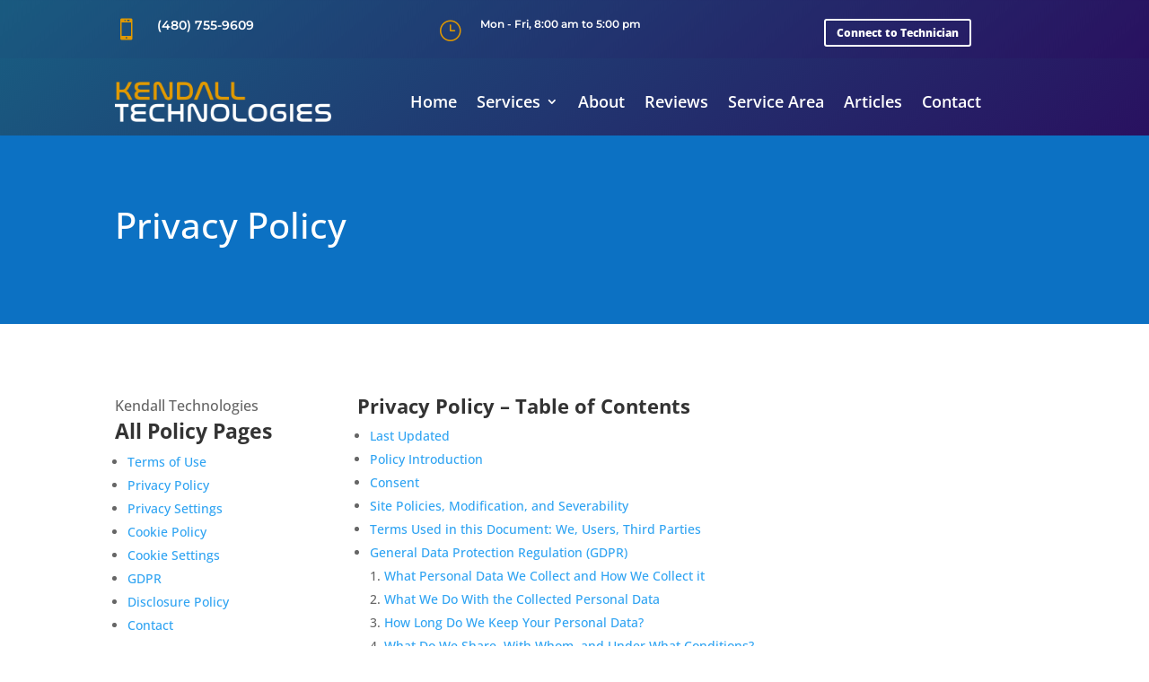

--- FILE ---
content_type: text/html; charset=utf-8
request_url: https://www.google.com/recaptcha/api2/anchor?ar=1&k=6LdwgPYgAAAAABr-YgmGuP9mfVnkfGriLJIjq78k&co=aHR0cHM6Ly9rZW5kYWxsdGVjaC5jb206NDQz&hl=en&v=PoyoqOPhxBO7pBk68S4YbpHZ&size=invisible&anchor-ms=20000&execute-ms=30000&cb=af9jxeufm0mb
body_size: 49665
content:
<!DOCTYPE HTML><html dir="ltr" lang="en"><head><meta http-equiv="Content-Type" content="text/html; charset=UTF-8">
<meta http-equiv="X-UA-Compatible" content="IE=edge">
<title>reCAPTCHA</title>
<style type="text/css">
/* cyrillic-ext */
@font-face {
  font-family: 'Roboto';
  font-style: normal;
  font-weight: 400;
  font-stretch: 100%;
  src: url(//fonts.gstatic.com/s/roboto/v48/KFO7CnqEu92Fr1ME7kSn66aGLdTylUAMa3GUBHMdazTgWw.woff2) format('woff2');
  unicode-range: U+0460-052F, U+1C80-1C8A, U+20B4, U+2DE0-2DFF, U+A640-A69F, U+FE2E-FE2F;
}
/* cyrillic */
@font-face {
  font-family: 'Roboto';
  font-style: normal;
  font-weight: 400;
  font-stretch: 100%;
  src: url(//fonts.gstatic.com/s/roboto/v48/KFO7CnqEu92Fr1ME7kSn66aGLdTylUAMa3iUBHMdazTgWw.woff2) format('woff2');
  unicode-range: U+0301, U+0400-045F, U+0490-0491, U+04B0-04B1, U+2116;
}
/* greek-ext */
@font-face {
  font-family: 'Roboto';
  font-style: normal;
  font-weight: 400;
  font-stretch: 100%;
  src: url(//fonts.gstatic.com/s/roboto/v48/KFO7CnqEu92Fr1ME7kSn66aGLdTylUAMa3CUBHMdazTgWw.woff2) format('woff2');
  unicode-range: U+1F00-1FFF;
}
/* greek */
@font-face {
  font-family: 'Roboto';
  font-style: normal;
  font-weight: 400;
  font-stretch: 100%;
  src: url(//fonts.gstatic.com/s/roboto/v48/KFO7CnqEu92Fr1ME7kSn66aGLdTylUAMa3-UBHMdazTgWw.woff2) format('woff2');
  unicode-range: U+0370-0377, U+037A-037F, U+0384-038A, U+038C, U+038E-03A1, U+03A3-03FF;
}
/* math */
@font-face {
  font-family: 'Roboto';
  font-style: normal;
  font-weight: 400;
  font-stretch: 100%;
  src: url(//fonts.gstatic.com/s/roboto/v48/KFO7CnqEu92Fr1ME7kSn66aGLdTylUAMawCUBHMdazTgWw.woff2) format('woff2');
  unicode-range: U+0302-0303, U+0305, U+0307-0308, U+0310, U+0312, U+0315, U+031A, U+0326-0327, U+032C, U+032F-0330, U+0332-0333, U+0338, U+033A, U+0346, U+034D, U+0391-03A1, U+03A3-03A9, U+03B1-03C9, U+03D1, U+03D5-03D6, U+03F0-03F1, U+03F4-03F5, U+2016-2017, U+2034-2038, U+203C, U+2040, U+2043, U+2047, U+2050, U+2057, U+205F, U+2070-2071, U+2074-208E, U+2090-209C, U+20D0-20DC, U+20E1, U+20E5-20EF, U+2100-2112, U+2114-2115, U+2117-2121, U+2123-214F, U+2190, U+2192, U+2194-21AE, U+21B0-21E5, U+21F1-21F2, U+21F4-2211, U+2213-2214, U+2216-22FF, U+2308-230B, U+2310, U+2319, U+231C-2321, U+2336-237A, U+237C, U+2395, U+239B-23B7, U+23D0, U+23DC-23E1, U+2474-2475, U+25AF, U+25B3, U+25B7, U+25BD, U+25C1, U+25CA, U+25CC, U+25FB, U+266D-266F, U+27C0-27FF, U+2900-2AFF, U+2B0E-2B11, U+2B30-2B4C, U+2BFE, U+3030, U+FF5B, U+FF5D, U+1D400-1D7FF, U+1EE00-1EEFF;
}
/* symbols */
@font-face {
  font-family: 'Roboto';
  font-style: normal;
  font-weight: 400;
  font-stretch: 100%;
  src: url(//fonts.gstatic.com/s/roboto/v48/KFO7CnqEu92Fr1ME7kSn66aGLdTylUAMaxKUBHMdazTgWw.woff2) format('woff2');
  unicode-range: U+0001-000C, U+000E-001F, U+007F-009F, U+20DD-20E0, U+20E2-20E4, U+2150-218F, U+2190, U+2192, U+2194-2199, U+21AF, U+21E6-21F0, U+21F3, U+2218-2219, U+2299, U+22C4-22C6, U+2300-243F, U+2440-244A, U+2460-24FF, U+25A0-27BF, U+2800-28FF, U+2921-2922, U+2981, U+29BF, U+29EB, U+2B00-2BFF, U+4DC0-4DFF, U+FFF9-FFFB, U+10140-1018E, U+10190-1019C, U+101A0, U+101D0-101FD, U+102E0-102FB, U+10E60-10E7E, U+1D2C0-1D2D3, U+1D2E0-1D37F, U+1F000-1F0FF, U+1F100-1F1AD, U+1F1E6-1F1FF, U+1F30D-1F30F, U+1F315, U+1F31C, U+1F31E, U+1F320-1F32C, U+1F336, U+1F378, U+1F37D, U+1F382, U+1F393-1F39F, U+1F3A7-1F3A8, U+1F3AC-1F3AF, U+1F3C2, U+1F3C4-1F3C6, U+1F3CA-1F3CE, U+1F3D4-1F3E0, U+1F3ED, U+1F3F1-1F3F3, U+1F3F5-1F3F7, U+1F408, U+1F415, U+1F41F, U+1F426, U+1F43F, U+1F441-1F442, U+1F444, U+1F446-1F449, U+1F44C-1F44E, U+1F453, U+1F46A, U+1F47D, U+1F4A3, U+1F4B0, U+1F4B3, U+1F4B9, U+1F4BB, U+1F4BF, U+1F4C8-1F4CB, U+1F4D6, U+1F4DA, U+1F4DF, U+1F4E3-1F4E6, U+1F4EA-1F4ED, U+1F4F7, U+1F4F9-1F4FB, U+1F4FD-1F4FE, U+1F503, U+1F507-1F50B, U+1F50D, U+1F512-1F513, U+1F53E-1F54A, U+1F54F-1F5FA, U+1F610, U+1F650-1F67F, U+1F687, U+1F68D, U+1F691, U+1F694, U+1F698, U+1F6AD, U+1F6B2, U+1F6B9-1F6BA, U+1F6BC, U+1F6C6-1F6CF, U+1F6D3-1F6D7, U+1F6E0-1F6EA, U+1F6F0-1F6F3, U+1F6F7-1F6FC, U+1F700-1F7FF, U+1F800-1F80B, U+1F810-1F847, U+1F850-1F859, U+1F860-1F887, U+1F890-1F8AD, U+1F8B0-1F8BB, U+1F8C0-1F8C1, U+1F900-1F90B, U+1F93B, U+1F946, U+1F984, U+1F996, U+1F9E9, U+1FA00-1FA6F, U+1FA70-1FA7C, U+1FA80-1FA89, U+1FA8F-1FAC6, U+1FACE-1FADC, U+1FADF-1FAE9, U+1FAF0-1FAF8, U+1FB00-1FBFF;
}
/* vietnamese */
@font-face {
  font-family: 'Roboto';
  font-style: normal;
  font-weight: 400;
  font-stretch: 100%;
  src: url(//fonts.gstatic.com/s/roboto/v48/KFO7CnqEu92Fr1ME7kSn66aGLdTylUAMa3OUBHMdazTgWw.woff2) format('woff2');
  unicode-range: U+0102-0103, U+0110-0111, U+0128-0129, U+0168-0169, U+01A0-01A1, U+01AF-01B0, U+0300-0301, U+0303-0304, U+0308-0309, U+0323, U+0329, U+1EA0-1EF9, U+20AB;
}
/* latin-ext */
@font-face {
  font-family: 'Roboto';
  font-style: normal;
  font-weight: 400;
  font-stretch: 100%;
  src: url(//fonts.gstatic.com/s/roboto/v48/KFO7CnqEu92Fr1ME7kSn66aGLdTylUAMa3KUBHMdazTgWw.woff2) format('woff2');
  unicode-range: U+0100-02BA, U+02BD-02C5, U+02C7-02CC, U+02CE-02D7, U+02DD-02FF, U+0304, U+0308, U+0329, U+1D00-1DBF, U+1E00-1E9F, U+1EF2-1EFF, U+2020, U+20A0-20AB, U+20AD-20C0, U+2113, U+2C60-2C7F, U+A720-A7FF;
}
/* latin */
@font-face {
  font-family: 'Roboto';
  font-style: normal;
  font-weight: 400;
  font-stretch: 100%;
  src: url(//fonts.gstatic.com/s/roboto/v48/KFO7CnqEu92Fr1ME7kSn66aGLdTylUAMa3yUBHMdazQ.woff2) format('woff2');
  unicode-range: U+0000-00FF, U+0131, U+0152-0153, U+02BB-02BC, U+02C6, U+02DA, U+02DC, U+0304, U+0308, U+0329, U+2000-206F, U+20AC, U+2122, U+2191, U+2193, U+2212, U+2215, U+FEFF, U+FFFD;
}
/* cyrillic-ext */
@font-face {
  font-family: 'Roboto';
  font-style: normal;
  font-weight: 500;
  font-stretch: 100%;
  src: url(//fonts.gstatic.com/s/roboto/v48/KFO7CnqEu92Fr1ME7kSn66aGLdTylUAMa3GUBHMdazTgWw.woff2) format('woff2');
  unicode-range: U+0460-052F, U+1C80-1C8A, U+20B4, U+2DE0-2DFF, U+A640-A69F, U+FE2E-FE2F;
}
/* cyrillic */
@font-face {
  font-family: 'Roboto';
  font-style: normal;
  font-weight: 500;
  font-stretch: 100%;
  src: url(//fonts.gstatic.com/s/roboto/v48/KFO7CnqEu92Fr1ME7kSn66aGLdTylUAMa3iUBHMdazTgWw.woff2) format('woff2');
  unicode-range: U+0301, U+0400-045F, U+0490-0491, U+04B0-04B1, U+2116;
}
/* greek-ext */
@font-face {
  font-family: 'Roboto';
  font-style: normal;
  font-weight: 500;
  font-stretch: 100%;
  src: url(//fonts.gstatic.com/s/roboto/v48/KFO7CnqEu92Fr1ME7kSn66aGLdTylUAMa3CUBHMdazTgWw.woff2) format('woff2');
  unicode-range: U+1F00-1FFF;
}
/* greek */
@font-face {
  font-family: 'Roboto';
  font-style: normal;
  font-weight: 500;
  font-stretch: 100%;
  src: url(//fonts.gstatic.com/s/roboto/v48/KFO7CnqEu92Fr1ME7kSn66aGLdTylUAMa3-UBHMdazTgWw.woff2) format('woff2');
  unicode-range: U+0370-0377, U+037A-037F, U+0384-038A, U+038C, U+038E-03A1, U+03A3-03FF;
}
/* math */
@font-face {
  font-family: 'Roboto';
  font-style: normal;
  font-weight: 500;
  font-stretch: 100%;
  src: url(//fonts.gstatic.com/s/roboto/v48/KFO7CnqEu92Fr1ME7kSn66aGLdTylUAMawCUBHMdazTgWw.woff2) format('woff2');
  unicode-range: U+0302-0303, U+0305, U+0307-0308, U+0310, U+0312, U+0315, U+031A, U+0326-0327, U+032C, U+032F-0330, U+0332-0333, U+0338, U+033A, U+0346, U+034D, U+0391-03A1, U+03A3-03A9, U+03B1-03C9, U+03D1, U+03D5-03D6, U+03F0-03F1, U+03F4-03F5, U+2016-2017, U+2034-2038, U+203C, U+2040, U+2043, U+2047, U+2050, U+2057, U+205F, U+2070-2071, U+2074-208E, U+2090-209C, U+20D0-20DC, U+20E1, U+20E5-20EF, U+2100-2112, U+2114-2115, U+2117-2121, U+2123-214F, U+2190, U+2192, U+2194-21AE, U+21B0-21E5, U+21F1-21F2, U+21F4-2211, U+2213-2214, U+2216-22FF, U+2308-230B, U+2310, U+2319, U+231C-2321, U+2336-237A, U+237C, U+2395, U+239B-23B7, U+23D0, U+23DC-23E1, U+2474-2475, U+25AF, U+25B3, U+25B7, U+25BD, U+25C1, U+25CA, U+25CC, U+25FB, U+266D-266F, U+27C0-27FF, U+2900-2AFF, U+2B0E-2B11, U+2B30-2B4C, U+2BFE, U+3030, U+FF5B, U+FF5D, U+1D400-1D7FF, U+1EE00-1EEFF;
}
/* symbols */
@font-face {
  font-family: 'Roboto';
  font-style: normal;
  font-weight: 500;
  font-stretch: 100%;
  src: url(//fonts.gstatic.com/s/roboto/v48/KFO7CnqEu92Fr1ME7kSn66aGLdTylUAMaxKUBHMdazTgWw.woff2) format('woff2');
  unicode-range: U+0001-000C, U+000E-001F, U+007F-009F, U+20DD-20E0, U+20E2-20E4, U+2150-218F, U+2190, U+2192, U+2194-2199, U+21AF, U+21E6-21F0, U+21F3, U+2218-2219, U+2299, U+22C4-22C6, U+2300-243F, U+2440-244A, U+2460-24FF, U+25A0-27BF, U+2800-28FF, U+2921-2922, U+2981, U+29BF, U+29EB, U+2B00-2BFF, U+4DC0-4DFF, U+FFF9-FFFB, U+10140-1018E, U+10190-1019C, U+101A0, U+101D0-101FD, U+102E0-102FB, U+10E60-10E7E, U+1D2C0-1D2D3, U+1D2E0-1D37F, U+1F000-1F0FF, U+1F100-1F1AD, U+1F1E6-1F1FF, U+1F30D-1F30F, U+1F315, U+1F31C, U+1F31E, U+1F320-1F32C, U+1F336, U+1F378, U+1F37D, U+1F382, U+1F393-1F39F, U+1F3A7-1F3A8, U+1F3AC-1F3AF, U+1F3C2, U+1F3C4-1F3C6, U+1F3CA-1F3CE, U+1F3D4-1F3E0, U+1F3ED, U+1F3F1-1F3F3, U+1F3F5-1F3F7, U+1F408, U+1F415, U+1F41F, U+1F426, U+1F43F, U+1F441-1F442, U+1F444, U+1F446-1F449, U+1F44C-1F44E, U+1F453, U+1F46A, U+1F47D, U+1F4A3, U+1F4B0, U+1F4B3, U+1F4B9, U+1F4BB, U+1F4BF, U+1F4C8-1F4CB, U+1F4D6, U+1F4DA, U+1F4DF, U+1F4E3-1F4E6, U+1F4EA-1F4ED, U+1F4F7, U+1F4F9-1F4FB, U+1F4FD-1F4FE, U+1F503, U+1F507-1F50B, U+1F50D, U+1F512-1F513, U+1F53E-1F54A, U+1F54F-1F5FA, U+1F610, U+1F650-1F67F, U+1F687, U+1F68D, U+1F691, U+1F694, U+1F698, U+1F6AD, U+1F6B2, U+1F6B9-1F6BA, U+1F6BC, U+1F6C6-1F6CF, U+1F6D3-1F6D7, U+1F6E0-1F6EA, U+1F6F0-1F6F3, U+1F6F7-1F6FC, U+1F700-1F7FF, U+1F800-1F80B, U+1F810-1F847, U+1F850-1F859, U+1F860-1F887, U+1F890-1F8AD, U+1F8B0-1F8BB, U+1F8C0-1F8C1, U+1F900-1F90B, U+1F93B, U+1F946, U+1F984, U+1F996, U+1F9E9, U+1FA00-1FA6F, U+1FA70-1FA7C, U+1FA80-1FA89, U+1FA8F-1FAC6, U+1FACE-1FADC, U+1FADF-1FAE9, U+1FAF0-1FAF8, U+1FB00-1FBFF;
}
/* vietnamese */
@font-face {
  font-family: 'Roboto';
  font-style: normal;
  font-weight: 500;
  font-stretch: 100%;
  src: url(//fonts.gstatic.com/s/roboto/v48/KFO7CnqEu92Fr1ME7kSn66aGLdTylUAMa3OUBHMdazTgWw.woff2) format('woff2');
  unicode-range: U+0102-0103, U+0110-0111, U+0128-0129, U+0168-0169, U+01A0-01A1, U+01AF-01B0, U+0300-0301, U+0303-0304, U+0308-0309, U+0323, U+0329, U+1EA0-1EF9, U+20AB;
}
/* latin-ext */
@font-face {
  font-family: 'Roboto';
  font-style: normal;
  font-weight: 500;
  font-stretch: 100%;
  src: url(//fonts.gstatic.com/s/roboto/v48/KFO7CnqEu92Fr1ME7kSn66aGLdTylUAMa3KUBHMdazTgWw.woff2) format('woff2');
  unicode-range: U+0100-02BA, U+02BD-02C5, U+02C7-02CC, U+02CE-02D7, U+02DD-02FF, U+0304, U+0308, U+0329, U+1D00-1DBF, U+1E00-1E9F, U+1EF2-1EFF, U+2020, U+20A0-20AB, U+20AD-20C0, U+2113, U+2C60-2C7F, U+A720-A7FF;
}
/* latin */
@font-face {
  font-family: 'Roboto';
  font-style: normal;
  font-weight: 500;
  font-stretch: 100%;
  src: url(//fonts.gstatic.com/s/roboto/v48/KFO7CnqEu92Fr1ME7kSn66aGLdTylUAMa3yUBHMdazQ.woff2) format('woff2');
  unicode-range: U+0000-00FF, U+0131, U+0152-0153, U+02BB-02BC, U+02C6, U+02DA, U+02DC, U+0304, U+0308, U+0329, U+2000-206F, U+20AC, U+2122, U+2191, U+2193, U+2212, U+2215, U+FEFF, U+FFFD;
}
/* cyrillic-ext */
@font-face {
  font-family: 'Roboto';
  font-style: normal;
  font-weight: 900;
  font-stretch: 100%;
  src: url(//fonts.gstatic.com/s/roboto/v48/KFO7CnqEu92Fr1ME7kSn66aGLdTylUAMa3GUBHMdazTgWw.woff2) format('woff2');
  unicode-range: U+0460-052F, U+1C80-1C8A, U+20B4, U+2DE0-2DFF, U+A640-A69F, U+FE2E-FE2F;
}
/* cyrillic */
@font-face {
  font-family: 'Roboto';
  font-style: normal;
  font-weight: 900;
  font-stretch: 100%;
  src: url(//fonts.gstatic.com/s/roboto/v48/KFO7CnqEu92Fr1ME7kSn66aGLdTylUAMa3iUBHMdazTgWw.woff2) format('woff2');
  unicode-range: U+0301, U+0400-045F, U+0490-0491, U+04B0-04B1, U+2116;
}
/* greek-ext */
@font-face {
  font-family: 'Roboto';
  font-style: normal;
  font-weight: 900;
  font-stretch: 100%;
  src: url(//fonts.gstatic.com/s/roboto/v48/KFO7CnqEu92Fr1ME7kSn66aGLdTylUAMa3CUBHMdazTgWw.woff2) format('woff2');
  unicode-range: U+1F00-1FFF;
}
/* greek */
@font-face {
  font-family: 'Roboto';
  font-style: normal;
  font-weight: 900;
  font-stretch: 100%;
  src: url(//fonts.gstatic.com/s/roboto/v48/KFO7CnqEu92Fr1ME7kSn66aGLdTylUAMa3-UBHMdazTgWw.woff2) format('woff2');
  unicode-range: U+0370-0377, U+037A-037F, U+0384-038A, U+038C, U+038E-03A1, U+03A3-03FF;
}
/* math */
@font-face {
  font-family: 'Roboto';
  font-style: normal;
  font-weight: 900;
  font-stretch: 100%;
  src: url(//fonts.gstatic.com/s/roboto/v48/KFO7CnqEu92Fr1ME7kSn66aGLdTylUAMawCUBHMdazTgWw.woff2) format('woff2');
  unicode-range: U+0302-0303, U+0305, U+0307-0308, U+0310, U+0312, U+0315, U+031A, U+0326-0327, U+032C, U+032F-0330, U+0332-0333, U+0338, U+033A, U+0346, U+034D, U+0391-03A1, U+03A3-03A9, U+03B1-03C9, U+03D1, U+03D5-03D6, U+03F0-03F1, U+03F4-03F5, U+2016-2017, U+2034-2038, U+203C, U+2040, U+2043, U+2047, U+2050, U+2057, U+205F, U+2070-2071, U+2074-208E, U+2090-209C, U+20D0-20DC, U+20E1, U+20E5-20EF, U+2100-2112, U+2114-2115, U+2117-2121, U+2123-214F, U+2190, U+2192, U+2194-21AE, U+21B0-21E5, U+21F1-21F2, U+21F4-2211, U+2213-2214, U+2216-22FF, U+2308-230B, U+2310, U+2319, U+231C-2321, U+2336-237A, U+237C, U+2395, U+239B-23B7, U+23D0, U+23DC-23E1, U+2474-2475, U+25AF, U+25B3, U+25B7, U+25BD, U+25C1, U+25CA, U+25CC, U+25FB, U+266D-266F, U+27C0-27FF, U+2900-2AFF, U+2B0E-2B11, U+2B30-2B4C, U+2BFE, U+3030, U+FF5B, U+FF5D, U+1D400-1D7FF, U+1EE00-1EEFF;
}
/* symbols */
@font-face {
  font-family: 'Roboto';
  font-style: normal;
  font-weight: 900;
  font-stretch: 100%;
  src: url(//fonts.gstatic.com/s/roboto/v48/KFO7CnqEu92Fr1ME7kSn66aGLdTylUAMaxKUBHMdazTgWw.woff2) format('woff2');
  unicode-range: U+0001-000C, U+000E-001F, U+007F-009F, U+20DD-20E0, U+20E2-20E4, U+2150-218F, U+2190, U+2192, U+2194-2199, U+21AF, U+21E6-21F0, U+21F3, U+2218-2219, U+2299, U+22C4-22C6, U+2300-243F, U+2440-244A, U+2460-24FF, U+25A0-27BF, U+2800-28FF, U+2921-2922, U+2981, U+29BF, U+29EB, U+2B00-2BFF, U+4DC0-4DFF, U+FFF9-FFFB, U+10140-1018E, U+10190-1019C, U+101A0, U+101D0-101FD, U+102E0-102FB, U+10E60-10E7E, U+1D2C0-1D2D3, U+1D2E0-1D37F, U+1F000-1F0FF, U+1F100-1F1AD, U+1F1E6-1F1FF, U+1F30D-1F30F, U+1F315, U+1F31C, U+1F31E, U+1F320-1F32C, U+1F336, U+1F378, U+1F37D, U+1F382, U+1F393-1F39F, U+1F3A7-1F3A8, U+1F3AC-1F3AF, U+1F3C2, U+1F3C4-1F3C6, U+1F3CA-1F3CE, U+1F3D4-1F3E0, U+1F3ED, U+1F3F1-1F3F3, U+1F3F5-1F3F7, U+1F408, U+1F415, U+1F41F, U+1F426, U+1F43F, U+1F441-1F442, U+1F444, U+1F446-1F449, U+1F44C-1F44E, U+1F453, U+1F46A, U+1F47D, U+1F4A3, U+1F4B0, U+1F4B3, U+1F4B9, U+1F4BB, U+1F4BF, U+1F4C8-1F4CB, U+1F4D6, U+1F4DA, U+1F4DF, U+1F4E3-1F4E6, U+1F4EA-1F4ED, U+1F4F7, U+1F4F9-1F4FB, U+1F4FD-1F4FE, U+1F503, U+1F507-1F50B, U+1F50D, U+1F512-1F513, U+1F53E-1F54A, U+1F54F-1F5FA, U+1F610, U+1F650-1F67F, U+1F687, U+1F68D, U+1F691, U+1F694, U+1F698, U+1F6AD, U+1F6B2, U+1F6B9-1F6BA, U+1F6BC, U+1F6C6-1F6CF, U+1F6D3-1F6D7, U+1F6E0-1F6EA, U+1F6F0-1F6F3, U+1F6F7-1F6FC, U+1F700-1F7FF, U+1F800-1F80B, U+1F810-1F847, U+1F850-1F859, U+1F860-1F887, U+1F890-1F8AD, U+1F8B0-1F8BB, U+1F8C0-1F8C1, U+1F900-1F90B, U+1F93B, U+1F946, U+1F984, U+1F996, U+1F9E9, U+1FA00-1FA6F, U+1FA70-1FA7C, U+1FA80-1FA89, U+1FA8F-1FAC6, U+1FACE-1FADC, U+1FADF-1FAE9, U+1FAF0-1FAF8, U+1FB00-1FBFF;
}
/* vietnamese */
@font-face {
  font-family: 'Roboto';
  font-style: normal;
  font-weight: 900;
  font-stretch: 100%;
  src: url(//fonts.gstatic.com/s/roboto/v48/KFO7CnqEu92Fr1ME7kSn66aGLdTylUAMa3OUBHMdazTgWw.woff2) format('woff2');
  unicode-range: U+0102-0103, U+0110-0111, U+0128-0129, U+0168-0169, U+01A0-01A1, U+01AF-01B0, U+0300-0301, U+0303-0304, U+0308-0309, U+0323, U+0329, U+1EA0-1EF9, U+20AB;
}
/* latin-ext */
@font-face {
  font-family: 'Roboto';
  font-style: normal;
  font-weight: 900;
  font-stretch: 100%;
  src: url(//fonts.gstatic.com/s/roboto/v48/KFO7CnqEu92Fr1ME7kSn66aGLdTylUAMa3KUBHMdazTgWw.woff2) format('woff2');
  unicode-range: U+0100-02BA, U+02BD-02C5, U+02C7-02CC, U+02CE-02D7, U+02DD-02FF, U+0304, U+0308, U+0329, U+1D00-1DBF, U+1E00-1E9F, U+1EF2-1EFF, U+2020, U+20A0-20AB, U+20AD-20C0, U+2113, U+2C60-2C7F, U+A720-A7FF;
}
/* latin */
@font-face {
  font-family: 'Roboto';
  font-style: normal;
  font-weight: 900;
  font-stretch: 100%;
  src: url(//fonts.gstatic.com/s/roboto/v48/KFO7CnqEu92Fr1ME7kSn66aGLdTylUAMa3yUBHMdazQ.woff2) format('woff2');
  unicode-range: U+0000-00FF, U+0131, U+0152-0153, U+02BB-02BC, U+02C6, U+02DA, U+02DC, U+0304, U+0308, U+0329, U+2000-206F, U+20AC, U+2122, U+2191, U+2193, U+2212, U+2215, U+FEFF, U+FFFD;
}

</style>
<link rel="stylesheet" type="text/css" href="https://www.gstatic.com/recaptcha/releases/PoyoqOPhxBO7pBk68S4YbpHZ/styles__ltr.css">
<script nonce="e06GLmSrQqAqZC9a0m0tUA" type="text/javascript">window['__recaptcha_api'] = 'https://www.google.com/recaptcha/api2/';</script>
<script type="text/javascript" src="https://www.gstatic.com/recaptcha/releases/PoyoqOPhxBO7pBk68S4YbpHZ/recaptcha__en.js" nonce="e06GLmSrQqAqZC9a0m0tUA">
      
    </script></head>
<body><div id="rc-anchor-alert" class="rc-anchor-alert"></div>
<input type="hidden" id="recaptcha-token" value="[base64]">
<script type="text/javascript" nonce="e06GLmSrQqAqZC9a0m0tUA">
      recaptcha.anchor.Main.init("[\x22ainput\x22,[\x22bgdata\x22,\x22\x22,\[base64]/[base64]/[base64]/KE4oMTI0LHYsdi5HKSxMWihsLHYpKTpOKDEyNCx2LGwpLFYpLHYpLFQpKSxGKDE3MSx2KX0scjc9ZnVuY3Rpb24obCl7cmV0dXJuIGx9LEM9ZnVuY3Rpb24obCxWLHYpe04odixsLFYpLFZbYWtdPTI3OTZ9LG49ZnVuY3Rpb24obCxWKXtWLlg9KChWLlg/[base64]/[base64]/[base64]/[base64]/[base64]/[base64]/[base64]/[base64]/[base64]/[base64]/[base64]\\u003d\x22,\[base64]\x22,\x22wooAbMKdYcKzMTDDiWDDmsKvIsOGa8O6WcK6UnFsw4A2wosFw7JFcsOCw53CqU3DvMOTw4PCn8KDw7DCi8KMw5TCnMOgw7/[base64]/wpXDgMKGw4LDpsKgwpfCli/CnBrCvFl/MGvDnyvClDHCiMOlIcKWV1IvC0vChMOYCUnDtsOuw4HDgsOlDQw1wqfDhQbDrcK8w75Ew5oqBsKbOsKkYMK5LzfDknrChsOqNHlhw7d5woBOwoXDqmsDfkcMDcOrw6FlTjHCjcKlSsKmF8Krw5Bfw6PDlgfCmknCrCXDgMKFAcKGGXpDGCxKWMKPCMOwOMOtJ2Q6w5/Ctn/DqsOGQsKFwpvCq8OzwrpcWsK8wo3CtwzCtMKBwpPCoRV7wqhew6jCrsKyw4rCim3Dng84wrvChMKAw4IMwrnDsS0ewo/Cr2xJBcOVLMOnw4F+w6lmw6rCssOKED52w6xfw7vCo37DkG7Du1HDk1sUw5lyTsK2QW/DiRoCdU0aWcKEwpTCog5lw6bDsMO7w5zDrEtHNWcew7zDon3Dn0UvNz5fTsK/wrwEesOMw6TDhAssHMOQwrvCj8KYc8OfI8OZwphKScOGHRgHcsOyw7XCosKxwrFrw5cRX37ChBzDv8KAw5bDh8OhIyFRYWo/E1XDjWzCjC/DnDZawpTChmrCqDbCkMK4w6cCwpYNMX9NAsOAw63DhzI0wpPCrBZAwqrCs3wXw4UGw6Rxw6kOwrPCjsOfLsOfwrlEaVJbw5PDjE/[base64]/DoSrCmsK/[base64]/w6V8wpRMwollYMK3K2l4MGLCuMO1w4dTw50iJcOiwoJ8w5LDsl7CiMKrWcKvw4PCh8KtT8O0w43CncO6ZsO6UMOVw4jDgMOJwrctw5pLwoPDnl4/wqTCujzDmMKZwooHw6TCrsO0f0nDs8OxHQXDrE7CpsOYSSHCj8OAw73DiHYOwqp/wqJQGMK6DXdWPREaw4FiwovDgDMXHsOkOsKrWcONw67CgcORKijCpMOaJ8K/EcK1wpI5w51fworCqMOlw7NZwqvDv8KTwpovwr/Dt3TCkAkswqMswoF1w6LDpjtadsKRw7vDqMOwdEk7dsK7w4Mow7XCr0MWwoLCg8OWwrbCksKfwpHCpcOpEcKAw7hgw5wVwpVow4XClmc/w6TCmyjDiB/DliVfdMO0wr9Dw4I1LsOzwoLCvMK5VDXChA8SaQ7CnMOkLcKfwrrDiBjCgzsRJsKEw7lPwq1fcnBkw5TDhsKAPMOtSsKVw59HwrvDrTzDlMKaBWvDihrCu8Kjw6JjJ2fDlW9fw7kWwrAMaVnDpMKswq95FnHDg8O8dBvCgWAowpLDnTfCoU/CuUgEwqbCpA3Dul8gPUhpwoHCogvCmcOORzNKdsKXAFjCqcOnwrHDqC7CmsK7bmgAw7AUw4ROCHPDuQ3DvcOFwrM9w6zCkEzDmCRew6DCgFxvSW0uwrlywo/DpsOkwrQbw5kbPMOacE9FfgR1NSvCn8KIwqciwqYlwqnDq8O5csOdVMKAGTjCozTDnsK4Q0cZTkB+wqsJHTvDosORbsKPwrXCulLCvcKUw4TDvMOSw4LCqDvCl8OuDWHDocKew7nDi8K6w7fCusKoJA/[base64]/CvsOxw5JGRsKrDMKERcKsGMKRwrRxwobCkhAlwo5lw43Dsz1owojCqmw1wrTDjFJkMMO9wp1Ww4bDvG/[base64]/w7PDkcOWf8OqOMOawrh3w54WcyTDgsOfw47CsS4JTEfCvsO9W8Kbw4VTw6XCjU1BD8O+AcOqR2/CmxEaHmnCuWPDscOlw4ZAZsKfB8KGwp4gQ8KxEcOIw4nCiFPCqMOYw4EtTcOLRQ4xIsK0wrrCksOJw6/Ct3t7w49jwpPCoWYtNipnw5bCkj3Dgw83cSYqFQ05w5bDlgVxLRBTesKMw6QmwqbCpcKPRcOswpEZO8K/MsKSbkVSwqvDpzXDmMKKwrTCqVPDqHDDqhAfOxoPZVNvU8KMw6VNw45fcCAxw4rDvjdvw7/DnEJIwo8HB0PCt0oHw6XChcKjwrVoS2LCiknDhsKvNsKRwo7DrGETPsKVw7nDjsKqMnYHwrbCssKUZ8OTwpvDiwrDrks2dMKHwrzDqsODVcK0wrxtw788CnfCqMKNbxg4eS3CkX/CjcKRw77DmsK+w6LCv8OtN8KrwqvCo0fDsxbDqjE+wrLDjcO+H8O/[base64]/wq3DosKXwrUvHTnDjXtQw6TChcK9aBp7w4ZDw7Z8w7jCj8KRwrDDvsO1fx5awrFgwr1odi/DucKhw68Lwr1owql7NjfDhsKPBCkNIzfCu8K5E8O5wqDDkcOrTcK2w5M/N8KuwrgKwqLCocKvZVpAwrkNw4B5wroMw6bDucKGSMKJwoBhYC/CunZZw4w+WyYuwrEGw5DDrMOnwpjDj8Kzw6EIwod4El3DrcKDwonDrELCncO9YsKUw5PCmsKudcKqGsOwDg/Dv8KxFnvDo8KpNMO1VHzCpcOYX8OFwpJ/AMKew5HChVhZwp0GaBAMwr7Dsz7CjsOfwr/Cm8KXLxgow4rDr8OEwpXDvmjCtDAGwpB9U8O5MsOTwozDjMKlwoXCix/[base64]/CvnHChVvDqcODVwvDnsOhAMKNw48cQsKICkjCt8KWFAQ4HsKIYy9iw6hyWMOaUSrDksO4woTCgR5PWMKRADA9wqpIw4HChsKAV8KtRsKJwrtpwrzDl8KKw6PDjV0aRcOUw6BYw7vDiG8xw4/DtzjCssKJwqYSwpXCilLDm2Zpw7J3E8K1w6zCtRDDisKawoTCqsOqw58ZVsOZw5IfSMKwdsK5YMKywo/[base64]/CpcOYwrrCrSnCkMOow6XDvGteAi7DtxzDvMKVw6Apw4PCkGBPwq3DpU4Xw5nDi1ESDsKUXsK9O8KYwolMwq3DvsOXb3bDoj/DqBjCp2zDs3rDmkbCpyvCmMKwWsKmOMKYOMKiB1nCsV1Iw63Cl1QUZWZbEl/DvmPDuELCisK/[base64]/wpNUVcOdGsKTw6dXw7x4XMOHGcKQUcOrc8Kww7k0fmDDrXTCrMO6wqvDhsK2PsK3w6fCtsK9wqFJAcKDAMOZw74YwqR5w6ZYwohewp7Dt8Kpw5/[base64]/CmMOOwpIzY8K6Q8KbwpvDmXXDqcKcwqZfwo03N8Oww5sLRsKXw5zDrcKGwq/CuljDtcKFwoEOwo9Swo9zVMOAw5Uwwp3CkQRiBk3Co8OWw4ByPggDwovCvRrCksKvwoQhwqHDrWjDkRFyFkPDp0rCpj4yMkXCjCPCkMKZw5jCgcKIw6ERa8OkWcOBw5PDmD7CnX/[base64]/Cs01Mw7DDscOJw6sgcsOLXsKzw5IUwpXCvALDg8O+w4fDicKdwp4gZ8OBw4YNd8OawqzDh8K7wptFX8KQwq1uwrvCmQbCjMKkwpN+McKNfUdEwpjCucKBGcO9RnduOMOEwo1YWcKcX8KKwq0sDjsMe8OaQcKMwrp/PsOPe8ORw45Xw4DChjzDjMOgw4LCp3TDusK/[base64]/UgDCq1LCnUEJWj5Zwo4tw6vDscO7wrwqZ8KxNlZbYMOJDMOuS8KgwpxSwpRqScOBImt2w5/CucOWwobCuBRTX3nCrzkkPMKDODTConPDjVbCqsKQXcOdw7fCpcO/RcKlW27CkcOEwpRYw6kKRMO1wp7CohHCtcKkSC1bwoADwpHDjgPCtATCiDINwp9TOTfCgcOywrrDtsK2b8OpwrTClgHDjzBZMx/DpDcEblhcwpXCgMKeAMKjw6wkw53CkXrDrsOxOV3CucOmwpDCmUoPw7ZYwqDClmHCk8OWwpYLw780AF3CkwzCjcOHwrZjw4LCpsOawrjCg8KEVQ4GwrDCmywwPTTCqsKNQsKlNMOwwpQLXsK+IMOOwoMkBw1PPARWwrjDgEfDoHQcBcOQQk/[base64]/AMKHZMKmcnsnw6sdw5LDgsOKwogFIMOfwowBY8Opw4sLw6kRISw/w5/CjsOzwpbChsKLVsOKw7oIwqPDj8O2wpNBwowAwpLDrXctbkXDvsK8RcO4w7Z9bcO7bMKZWDnDr8OsO28hwobCnMKwOsK8EX/DmBLCrcKOacKIH8OJB8O3wq0Mw7/DoXlrwq5mcsKnw7nDgcOZLQAiw6XCrMOeWcOLXUM7wplLMMOqw4htDMKPAcOewrMvw5TDt0wbOMOoMsKONxjDgsOaa8KLwr3CrARMO09vXxtsA1A5w6zCjwhZSsOVw4vDicOuw6rDqcOaR8O/wp3Do8OOw7XDsCpOfMOmZSjDmMOUw5okwrjDu8OLZcK4PBPDgyTCsFFGwr/Cp8Kew45LEkkCEcOHEHzClsO7w6LDmmpuZcOmbCPDkFFNw6PCvMKwcR3Dg1JKw5TCnifCiywHI3nDlU41HVwWDcOUwrbDmGzDjMOJBHsGwrhEwpnCuFIGBcKDIyHDiyoCw4vCo1cCR8Osw7TCtxtgLB7CnsKaCRcKfwbCvjlmwqZPw4k/R1UCw4o2I8KGUcKsJQwyHl9zw6rDlMKzRUrCtzsIbwTCuGVAa8K6F8K7wpVyG3Bqw4pHw6vCmyfCtMKfwoVickXDqMKZdFbCoAYAw7l+FzJGJSBTwoDDmMOZw6fCqMK/w4jDqF3Ckn1wO8Oxw4BOQ8KAbUnCmVkuwprDrcKBw5jDlMOgw4rCkyfCqz3CqsO2wrUvw7/Cq8KubjlBdsKvwp3Dum7CjBDCrDLCicKAISpIK3kjSRZhw50Bw5wJwoLChMKzwqpiw53DiR/ClHjDtAULBcKtCj9RAsKVTMKywo7DvsKuclYAw5TDpsKNw45ew6nDq8KGRGXDv8KdMAbDgEQswqYUGMKAek1hw7chwpEhwqvDvS7CtVFXw7/[base64]/Dj8Onw6kyw7fDiULDqw8cb1dBwoYCwoDCscOnwosRw4/CrUXCtsOVdcO8wq/[base64]/CkMKgw6TDmMKowpYSw7LDrQteI000UMO0w58Kw4vCvlDDgQfDuMO2wq/[base64]/CtQLDhiVHTcK8w68pwrfCvsOae8O2X1nDlMOqbsKgCsKlw7/DjcO2HzhGWcO8w6XChnjCplwNwpMBVcKawq3CgMOuAS4hbcOXw4jDgG5WfsKUw7nCgXPDvsO+w5xRd35jwp/Cl2zCmsOhw5EKwqnCosKXwrnDgEhcVHTCssOMLMOAwr7CjsKjwrsaw7vCh8KSHV/DsMKsfh7Ct8K1WifCqkfCocOkZHLCkyXDnMKow6FHOMO1YsK+N8KkISbDpsOIa8K5HsKvZcKJwqjDs8KPczlTw7nCtsOqCHjCqMOpPcKGDMOvwqpKwotnNcKmw4/[base64]/ZMOqwpDDo8Omw5zDtMKPL3kMw7Z5wqUFNcOWHMK8PMOIw58YasKzGGrClFPDh8KAwpQKUUbCpw3DrMKETsO0ScOmPsK7w6MZIsKAdDwUezHDjEbCh8Kbwq1QMVbDph5MSihKXxNbFcO5wqDDtcORccOnVmAOTGLCgcOLNsOTJMOew6EPYMOywrE/PsKjwpQuMAUUE0sFdUI9Q8OiL3nCj1rCoyFLw6ZxwpTCi8OsDUMyw5x3SMKxwqXClsK1w7bCj8OswqnDksOpXMO8wosuwpHChkDDn8KnQ8OVWcODcifDnkF1w5xPVsO8wpLCuxZjw7tFZ8KiCUXDssOJw4MQwrfDhjRfw6zCqVx8w5nDgjISwqQiw59idinClsK/[base64]/w5s0wrnClwrDjsOfVAHCvU/ClkwQw5DCkcKow6t5eMKew47ChUc/w7rCtsKqwq4Jw5vCsW5lKsOGGSfDlMKtIcOUw7IYw4czHyXCuMKvCwbCh3BgwpU2c8OJwqbDgCPCl8KOwqxUw6LDuhE0woUsw6rDuRbDoH3Dp8Krw7jCii/DrMO2wqLCkMOcwp43w4TDhihjfmJIwodIWcKGSMOlNsKZwpRkDTbCn3HCqAvCqMKad0rDq8Orw7vCsDMdwr7CusOMJ3bCgnROHsK+WB3CgVBNQQlRCcO/CX0VfFHDh3XDo2XDhcKtw4TCqsOzOcKfanPDhcO1OUBSF8OEwoszIUbDvHJ/JMKEw5XCsMO/[base64]/DoCJKw7HCmFLCpUANUWrCjsOVw7DCvRlPw5PDlsK7AWtgw67DhAIqwpbCv3kKw5HCg8KAZ8K9w5lWwpMLb8OvbxPCrcO/WcKtRnHDnX0VJ1RbAk/DoBFoP1zDjsOPUEoBw7Ycwr9QEAw0DMO1w6nCrknCjsKiZhbCn8O1MHkew4h4wq5yDcKGYcKnw6o6w5rDs8K+w4E7wopiwokZIz3Ds17CsMKkHm9SwqPCizrCm8KOwolPIMOJw4zDrX4sccOLCn/[base64]/Cp07Ci0TCr8KOHQ3Dnxk4WD7DtsOBWAstOjbCpMOrDh9cScOnw4tWFsOfw6zClRfDlENPw7t+HVxhw5UGVl3DqWTCmBXDpsOXw4jCly07C1DCtXQlw7TDgsKFRXkJR1LDiT0xWMKOwofCi2jCoi7Cn8Odwo/CpBPCqm/Dh8OxwpDDlMOpe8ObwrUrH2cTAE3CqnnDp25Fw7TCucO8eQkQKsO0wrPCq13CsCZPwrLDhW8gdsK/HArCiC3CrMOBCsO6KiTDmMK/ecKAD8KWw5/DsxAwBhjDqmA2wrl0wrbDrMKMS8KAF8KVbsOLw5XDkcOTwrJbw6wWw5PDqkbCqzQvIEdJw4w9w4nCtSgkW2oxCzlOwrFocXZCVsKGwp7Cgy7DjBcLD8K+w6RRw7ExworDlcODwqoUKkjDqsKYCFfCm3AMwoFywpPCj8K6IsKyw6h0w7jCpEVMX8OEw4XDpj/DiBvDrsK8w5ZnwrAqAVZBwoXDi8K2w6fDrD58w5XDjcK5woJoeUFAwp7Dr0bCvg5Pw4/[base64]/GWrDvGoWWR5CaMKQY8KJwoPDqsK5w7cCL8OowqnDqsOqwosrM1wOGsKzw49RccKUKSnDqVPDgFc0d8OYw4LCnUsjTzokwq/DlhoFwrDDuC04b3UcNMOUeSxHw4XCs2/[base64]/Dq8OMw4hlM1ZaGsKaUsKKE8OLwp94w6HCk8Kxw4MpHw8GCsKOBQkpP3Apwq7DjjbCtCJYYwUhw6HCgDxpwqPCn2hIw6/[base64]/[base64]/Dq2JIw45KRBfClsO1EVHDpMK/WQDCk8KtwoNGJnBxUT4LDUbCgsOHw4bClkvCscKTbsOgwqMcwrcnU8Odwq51wpDCoMKqNsKDw7R9wphiYMKbPsOGwrYMA8KfYcObwrBSwqk1Sz4/bkc/b8OUwoPDiAvCtH05PF3DksKpwq/DosODwprDnMKKIwMmw5wxH8O+C2XDncK5w6Nuw4DDvcOFBMOBwoPCiEcYw7/Ch8Ocw70jDEhrw47Dj8K2eQpFb2zCgsOiwr3DpS5TC8KxwpnDh8OuwpfCgcKkOVvDrDnDk8KAT8O2w5Y/aG09MivDg2UiwpPDu1YjQcOtwrXClsOJCiYewrUpwoHDpyLCt0Ivwqo9Y8OuLxd3w67DlV3CkgcddmjChzJOUMKtb8O8wpLDgEUjwqluGsOTw6zDksKmGsK5w63DgcO9w7FCw50fYsKCwprDksKhMgZhYMOfbsO/PsO9w6dpd3BDwrUQw5JyWnwCdQjDnl4jLcKocFclWEFlw7J5JsKLw6bCuMOCbjskw4pVCsK9AcO4wp85bnfCskAbX8KrUB3DtMKPFsOswqhxIcKzw6TCnzpDw5M7wqY/XMKeJVPDmcKbEcO+wrfDr8OQw79mQG/CgVvDuzQ0wrkCw7zCjMO9OGjDlcOSG3LDtsOYQsKZeSLCqQl4w7N9wrDCvWIYFsONNh4uwoNfT8KPwo/DgG3Dj0HDryTCnsOkwq/DocKnXsOFLEkaw5BoeFV7dcO9eFPCp8KEFcKPw6sRAzzDvj4kYVnDkcKVw5sZS8KKQyxWw7chwrgNwrRIw6PCkG/[base64]/CicK9wpjCsMOWXVU/worDrcKrMm/[base64]/[base64]/[base64]/DrTwnbg9bwoF4wqzCvMKYwpLCtMKtw7XDu8KRUMK0wr/DswMoZ8KiTMK/wrxQw77DrMORd0nDpcOpPT3CtMOkC8OPCjh/w5rCgRzDpn3ChcK4w7nDssKacThVPMO0w7xCZkJmwqfDpyZVScKtw4LCoMKAMGfDiR5FaRPCmgDDlsKBwqTCqw7CrsOew6/Dr1/DlRTDhHkBecOsClM2NVPDrAIHd04Sw6jCosOyFSpzXwPChMO+wq0RGAQYUCfCtMO/wo3CtcO0woHDtFXDpMOlw53DiE9gwrnCgsO/w4TCj8OTYHnDpsOHw51jwrxkwpHDq8O6w5pGwrd8LVt7FcOsHBnDrT7DmMOjeMOODsKdw5HDssOjK8Oyw7JCGsO0EBzCrSwpw4AKXcO+QMKISVJdw4QAOMKyN0vDksKHJRHDm8KHIcOuTEjCuHotAzfCvUfCvVhHc8OeUWEmw67DkVvDrMOHwoQCwqFQwp/[base64]/DuxDCrF8WNk/[base64]/CjsK9w6gkwrbDk30Vw6FmwoY6w6p7wpDDhg3DhTvDk8KOwprCh35Ew6rDqMOWN0hFwojDkUjCogXDuGfDnEBPwqUIw5gbw50rFGBGMHlkBsOcGcO5wocIwp7DsF5SAAMNw6HCq8OGFMORfU8kwrzCqsKEw7jDmcOww5s1w6PDj8KxKMK7w6jDtMORWRA4w6rCmXTChB/Crk3DvzHCj2jDh1wEWW8ww4pew5jDhV9nw6PChcOcwoPDt8OQwrgFwrwGPcO4wrJWKl8KwqFXEsOWwopKw74fAkIow4kieArCo8OqOToJwobDvzfDt8K5wo7CoMKUwqvDhcKmBMKMW8KQwoQBAzF+AwjCucKWSMO3YcKnLsKvwqzDnj/ChCPDvg5id3heNcKafg/CgyLDhlzDmcO4N8O3GMOzwq44UUvDssOUw67DusKkP8KSw6VPw6LDvhvCux5ha2k6wrnCscOQwrfCvMOYwqQow7IzIMK5QwTCnMK0w4NpwpvDilTDmlMswpfDtERpQMKvw5rCn0ljwokxDcOww4p1LnAodDUdVcKyfiISTsO/w4M6ZG9Lw416wpbDvMKCTsOfw47DtTfDtMKCDMKPwoQ5SsKxw6ZrwpYre8Ora8OdVTzDu2zDqAbCi8KzfsKPwr5YQMOpw7BFcMK8MMOTUAzDqMOuOS/CuR/Dp8K6UwjChTI3wooFwo3Cj8OkOx/DtsKBw4V/w7DClHLDuhvCsMKkK1MQUMK3T8KvwqDDvsKpcsOxbnJDDCAOwoLCoGzCj8OLwq/CsMOzdcKeFCzCuzlhwrHCgcKZw7TDmcKEIRzCpHUPwoHCp8OEw69WVB/CknEaw5Z/w6bDqwBrY8OTYinDpMK3wpl8alNda8KOwotVw5LCiMOmwrI5woDDpAsYw68qPsOfB8O6wrsXw4DDpcKuwr7Cg3ZELyfDtnBQbcOpw63DpzgGMcK/[base64]/DvW/ChVTDlcOGw4RrwqPDkVnDg8OZwosRWcKUWn7DvMK2w4VID8KNIcO2woRewrN/FsOew5VZw5chUQnCpgpOwoUqQWbDmzN+ZVrCpgzDg1EzwpBYw6vDs14fU8ORVsOiETfCvcKywojChEZlwpXDuMOrAcO3HcKDdgcawoDDkcKbNMKcw4EkwqEOwp/DsDLCqFYTX14rSsOpw7wUAsOuw7LChMKhw5gVUCVnwozDtwnCpsKgTkdGQ0vCghjDpiwDf3hYw6DDo0B+Y8KCbcOsPAPCpcKPwqnDvUvCq8OPSHDCmcKRwp1lwq0YbToPTQPDqcKoSMOALzpLOsOiw7RCwr3DuSLCnGQ3wojCpMO/GMOTDVrDiit/w7F6w6/DhMOLT1XCrCV4BMOUwqnDjcOdZcOSwrHCvXHDgwsRFcKkNSRUf8KeLsKYwpgNwowrw5nCgcO6w7fCimxvw6DCon48QsOiwq9lC8KmJB1wasOswoPDksO6wovDpGXDhcKNwpfCp1nDqk/[base64]/Cg8K3KMOwwofCn8OJdF9qwpAYw7vCmsOGEMOXw7hXwoPDgMOTwrN9ZXfCqsKmQcKrCsO2YkNdw5t7KFE/[base64]/DjMKKeUwmwq4iw5tebsOFcgvDi8KuJTTDqMO2LzTClwXCu8KuBsO/blUKwprDqEVkw544wpMmw5DCuAzDksKaBMKBw6RPTCAsdsOEf8KVfWHClCVhw5U2WiBzw5LCv8K+Sn3CjjXCosOaEhbDmsOCZg13Q8Kdw43CmTFww5zDpsKrw43CqRUFeMOvfTEDaiQ9wqQ/[base64]/[base64]/w4A3w7zDtRQjYzrDmsKGGmZ0BcOEGhcRLhDDjhTDiMOiw53DqlQzPD8uGiTCnsOmccKuai8QwpIOd8OAw7ZxV8OBGcOzwoFZG3dzwrvDkMOeXCLDuMKBw5h5w4nDt8Opw6HDvUPDncOKwq1ZAsKjSkbCq8O7w4XDkgdgDMOPw5wjwpnDrysUw5PDoMKZw6/DgMKrwpw1w4vCgMOCwrBvAERNAlI1YAnCqQsXH2xbWg8Uwplsw4MZKcKNw4QcPGDDvcOBB8KTwqcGw7Mzw4zCi8KMSDNlL0zDr2oWw5rDkh5dw5bDlMOJUsKeBQHDrMKLSQLDgXR3V3rDpMKjwqk/VsO9wqYtw4Nuwq9qw7TDo8KIScOtwrMdwr5wRMOzKsKJw6TDpcKMK2hUw57DnnQ4UlZxUcOvYT9uwovDm1bCgFhXT8KTesKSbSPCnBrDvsOxw7bCr8O6w4shJAXCtBpBwpR5UCIPWsKqPxAzLVvCoiBhGUFBSFNtQE4fMRDDlT0FRsKdw5law7HCosOuD8Omw7JHw6d/U2PCkMOdw4YcFRDCpTdowoLCsMK3DcOQw5ZMCsKMwrLDm8Osw6fDlDjCscKuw71+dDnDg8KTTMK6C8KxYhB6AxNTJgLCpcKDw5vDvB7DrMKrw6BGccOYwrxcPsK0VsOEEMO9BVPDuwfDr8KyFHXDg8KjBlFjVMK6GzFfFsOuIX7CvcK/[base64]/ClVvDgVnDlcOZA1fDkhhww7LDnzTCscO9Xmtlw7jCr8O5wqYJwrB2Blp7bgVfJcKUw61uw5sWw7nDhycww4siw7R6wp4ywozCjcKdMMOAGXlwI8Kwwr5/CcOYw4/DgcKOwoZ5NsOGwqwsJVJFV8Ora1/Cm8Kswq9vw4NVw53DucOyC8KAb3nDlsOiwrMqFcOjQyxmGMKXXDsuOlQabcOENVrCrw7Dmwh0EFjCgGg2wpBqwo8rw4/CtsKrwq7CgcK/YcKbbl7DtFLCrQMBD8Khf8O8Zi4Ww5LDhS1gVsOPw7Y4w7Z1w5JDwro+w7XDpcOCdsKzdcOdbko3wqthw5sdwqXDiEwJMlnDjW9FEkxxw79HFjF2wotyYxrDscOHMQ40G2Ipw7/[base64]/w6TDl8OJwrFyN3TCssKAWcKRBMOKwpR8EjrCgcKvcxrDvsO2NntjEcORw4PCpkjCsMKnw7jDhz7CigMow6/DtMKsCMKEw4zCrMKMw43Cm3zClD8OPsObNVrCsWPCk0NfA8K/DCEFw7hODh1tCcOjwoXCk8Kwd8KZw4XDnX0KwqwtwqPClEvDvMO6wopwwqfDjRLDqzbDqF9aVsOLDWTCvCvDvzDClcO0w4ojw4DCgcONKQXDhGZJw7hnCMKdV0jCuCoAXDfDjMKqTnpmwotQw5tFw7gHwqR6YMKXV8Obw6YEw5cXNcKjL8O+wq9IwqLCpFxuw58Owo/[base64]/CkcK+NkTDvgPDsH9jw6rDnUMuwpUtw47Dvk/DqnZpWxDDu3YCw5fDnFrCqsKFV3DDoUJ+wppEMm/Dj8K4w5dTw7vDuxtxKQUIw5sFUMOQPWbCv8OswrgVLsKFPMKbwogHwqhwwotfw6TCpMKGSDXCgyTCucKkVsK6w7s3w4rCnMOAw5PDvjjCgFDDrjM1K8KSwrQjw4Qzw71SOsOpXMO7w5XDocOHXjfCuX3DjcO5w4zCg1TCjMKCwqN1wqVFwqEVwolgdsOCUV/[base64]/CoSjDlAENw7PCjcOAV8OMw4HCk8OGw5kVwodYw5DCjUsOw4JAwo13Q8KTwpjDu8OUa8K4wpTCu0rCt8Kdw43CrsKJWEzCq8Odw40Sw7N8w5EKwoU4w7rCsH/CocKow7rDmMKbw4rDl8Ojw5FJwqjCl37DqH9FwqPCr3LDn8OOQEUcTCfDmAfComEMHXxYw4zCg8KtwpLDusKcJcOSAyYJw6V3w4dFw6fDmcKBw4N/PMORT2UWG8Omw6oaw5A6ai4rw4IHesKIw5gNwpjDpcOww4YVwpXDt8OeZcOXC8KTRcK5w5vCl8OYwqc2TBMGRksaHMOGw73DusKtwqrCg8O2w5tYw60WN186cy3CigZ6w4dwLMOjwoXCogrDjsKaGjHCs8Kowq3CvcKLJcONw4PDhcOpw5XCkk/Clm4Uwr/Cj8KSwpUyw6Qqw5rCicK9w6cQA8O/EcKoRMK8w7jDrHwHXXYAw6zCh2suwoHDrMOuw4VgbsOKw5tIw6zCv8K4wodXwo0LLCRzI8KPw5IbwqRrHXbDncKdPgo/w7szLknCkcOew5FKZMKJwpLDlGsJwqJsw6rCq1bDsWV6w4HDhx40JUZsG0RVWMOJwoBSwpkte8OUwqsKwqduYR/CusKGw4FNw5AqV8Krw4zDkTxLwpPDqHnDnA13O3EfwqQUYMKJH8K+wp8twrUubcKVwq/CtCfCqmzCtcKmwp/CssK6e1/DqHHDtRhVw7Ajw6x6aQILw77DjcK7CkluVMK2w6JSNl0kw4cJMWvDqF5LesO1woUBwotGY8OALMK0XDMjw5DDmSBzD00RDMO/w6s3R8KIw5rCmlciwq3CosKqw5IJw6hEwo3DmsKUwrbCuMO/[base64]/Cvl/DoTlKwr9twqdZw586wp7CtSfDog3DjwJ1w6QkwqIkw6TDnMKZwozCtsO+A1vDgMKtQToQwrNOwohHw5Few6M7aWtTw47CkcOXw4nCoMOCwpFFehVrwpZibHLDoMO5wqrCjsKnwqIEw5lIAVFpFylybU9Ww4RXwpjChsKGw5bCgzXDkMKOw4/[base64]/UMK5wrvDnzMxHcOwHsOYFcKuwqwbw7fDrVvCtCxcwoVPb3LCnAJTWE/CpsKFw6BZwpMKCMOFNcKow47CtsKUKUPDhsOgd8Owe3MbDMKVVCN9RMObw6kBw7vDhxXDgC3DkgJsAGkPacKEwqbDrcKiUl7Du8KrYMOGFsOxw7/DmhUodylewp/[base64]/[base64]/DscODOSLDnsKfw40OYlvCn8O/wq7Dm1fCsjzDg3hJw4rCm8KlNcOYd8KSfWXDiMONYcOTwoHCgknCrzVyw6HCgMKew4rDhmbDj13ChcOWM8KZBUp/NsKSw6nDhMKewoMXw7DDoMOgfsOAw7B1wptCfzzDuMO6w6oucXdjwppXATjCsgbCih/[base64]/w7rCjsOSXMK/WcOKdMKDwqjDvj/DqjgpZB1/wrDCp8KrdsKSw5bCnsO0IVAMFm1THMKbfXjDpsKtIl7DhTchBcK4w6vDhMKfw4YSc8O9HcOBwpMQw4sVXQbCnMO3w7jCpsK6VRojw6h1w5bCg8K6McKBO8OrMsK1IMKkcGAWwpNuXXQXVSvDi2Iiwo/DjCxPwodPMDhSRsOaH8Kswp50A8KuIE48wqkNQsOvw6UJLMO3wpNlw5w1IALDhMOkw7JXGsKWw5EsbsO5S2LCnWHDoEvCvxjCjA/DlThDUMObc8K2w4kdDy4SJsKrwp7Ckz4aTcKTw5o3C8KVKcKGwpYxwpx+wqEew6HDtxbChsKjO8K/FsOtRQPDisOxw6cOJFzDtUhIw7Vbw5LDmHkyw6wZZRZIKUbDkh0kKMKIbsKcwrdrHMK6w7/[base64]/IWQhDMOMwqrCsAXDvA3CqsOpRkNSwq9NwpZ1KcKLdDLDl8O9w7DCmhjCmEd7wpfDk3/DkDrCszBjwpbDicOfwokHw4sLS8OYMkXDqMKbIMO1w47DjEgZw5zDu8KTHmoaBcOSKURNTsOGRVPDssK7w6DDn1tjJBIzw6TCgcOIw4Rxw6/DvVTCoXR6w7PCpzpzwrgSVQ0rdnbCisKxw4zDs8Oqw70zBCTCoitowrtEIsKsY8KWwrzCiSYgUjzDiEvCqSo1w4gjw6XDiyV5aTthN8Ksw7pOw4Bkwo4uw6PDsRjCjRDCmsK6wpnDsTQDM8KMwo3Ds00lKMOPwpDDoMKKw6XDvDjCoGN4C8OuKcKTZsKpw7/DkcKTLFl3wqLDkMO6eGMIEsKzJm/[base64]/Cl8OAw7/ChRxyw6Mzwq3DiCPCjA8ewpnDv8OhFMOUYcKjw4lZEsKRwr1XwrvCiMKkc0c7Y8OodsOgw7vDjmchw54ywqjCqlbDp0tNesKRw7kZwqMTBUTDlMOwVh7CoHpObcOdEnzCu1HCtX7DuTZNI8KnDcKow7XCpcK4w6jDiMKVa8KJw4fCg0XDrUfDiA57wrl/w4ljwpJUMMKKw4HDtcO+AMKrwqPCiy/Dj8KId8OLwo3Dv8OLw7XCrMKhw4lYwro7w5leZCTCgwLDhSguUcKLD8KJYcK6w6/[base64]/Cv8O7w5JtBcKPw5PDgMKXw7dRPxrClMOIJDQdDCPDkMOjw6nClcK/BGlxcMOXRcKWwoURw5pCZnvCvcKwwqAAwpjDiDrDvH/[base64]/CvDHCiDrCjRxqL8KxEsKNTsK2BsO0W8KCw74vfih+JwLDuMOrfhbCo8OCw7vDrzvCu8OIw5khfCfDpEHCq3FBw5I8fsOaHsOHwp18DG41TMKRwrF6CcOtRgHDpHrDvQMZUjo2RcKSwp9SQcOswoMYwr1Tw6vCi3gqwqIVd0XDrMOZccOIMQ/DvxdNMEjDrnbCp8OjSsKIbzkOFWrDu8Oiw5DDtCHCgmUywqTCoHzCmcKSw6bDrMO9F8OAw4DDkcKqUC8VMcKvw5fDj0J1w67Dn0LDrsKaF17DsQ0Td3tyw6vCvkjCqcK1w4bCiWZPwrB6w7B/w7YvaWnDpSHDusK/w5nDmMK+RsKcYmg4YS3Dt8KqJBnCpXsnwoHDqlJMw4w7O19+Zgd5wpLCgsKQBCUnwrPCjFFIw7IJwoXDisO3PzXClcKawo3ClSrDsQZVwpnCsMKTV8Kmwq3CicO8w6hwwqQOAcOjA8K/F8Oowr/DgsKrw5XDmhXDuR7DvcOmVsOgw7vCtcKZcsO+wqRhbjzCnAnDqm1Nw7PClidgwrLDgMOKLcKWV8OiMSvDo2/CjMOvPsOOwpMgw5DCkMOIwpDDkTNrAsOAE0/CsWvCklDDm23DpWl7wqIcFcKDw7/Dh8K3w7tTaFXCmkBGMHrDqsOgZMOBQTRYw51UXMO4RcOwwpXCicOXLQXDgMKHwqvCqTYlwpXCusOaHMOue8OuOCDCi8OdbcKEcShHw48Kwq7CmcOVcsOdfMOlwq/CpGHCp2wew7TDvinDtwVGwq7Cvigsw6VaGk05w7pFw4dKGRDChDHDpcKTw5bDvnXDqsKJNcOrM0dsEcOWCcOdwrjCtkDCrsO6A8KFLxbCjMK9wo7DjsK2Ex3Cl8OsVcKSwrgfwonDt8OawrnChMOHVT/Cs1nCjMKuwqgbwoTCk8KKPTwDFXNMw6nCkk1GIQLCrXNSwrjDs8KVw6QfBcOzw4AGwqRbw543Ti/CgsKLwqp0M8KlwqgzZMKywq14wrLCoHJ/[base64]/[base64]/CkcKQw47DlAvDoMKswrdZQ8OFVR/Cj8OMfF9SwrzCu3rDv8KoPcKldkR+F2bDpcKDw6rCnW7CpQrCiMODwro0NsOiwqDClB/CizU4w5d3AMKYw5/CusOuw7/[base64]/[base64]/X8OTwrYHKMOuwpXClcKZHMKZJmp5alwkTsOZSsKbwoMmEHnDrcKpwrgWK39Zw7oCQAjCuG7DlS8Gw4vDhMKGFSjCiX8kU8OyYMOqwo3CiRApw5oUwp7CnRU7PsOAwpPDnMOlwp3CuMOhwoJ0PcK/[base64]/Dm8KyTsKQaEHCuXLDoMKww7FyGi8MQVVxw7lewrl3wobDi8KKw4PCkTjDrwBKFcKhw4c+IELCvMOqwqp9KyldwqUsbsKFWgbCsxgcw4/DtBHCkVE8XEFdBTDDgBMqwrfDjMOOfExEKMODwpRod8KQw5LDu3YNCmUUesOdTMKLw4rDm8ONw5NRw4bDoAzCu8Klwp0D\x22],null,[\x22conf\x22,null,\x226LdwgPYgAAAAABr-YgmGuP9mfVnkfGriLJIjq78k\x22,0,null,null,null,1,[21,125,63,73,95,87,41,43,42,83,102,105,109,121],[1017145,333],0,null,null,null,null,0,null,0,null,700,1,null,0,\x22CvoBEg8I8ajhFRgAOgZUOU5CNWISDwjmjuIVGAA6BlFCb29IYxIPCPeI5jcYADoGb2lsZURkEg8I8M3jFRgBOgZmSVZJaGISDwjiyqA3GAE6BmdMTkNIYxIPCN6/tzcYADoGZWF6dTZkEg8I2NKBMhgAOgZBcTc3dmYSDgi45ZQyGAE6BVFCT0QwEg8I0tuVNxgAOgZmZmFXQWUSDwiV2JQyGAA6BlBxNjBuZBIPCMXziDcYADoGYVhvaWFjEg8IjcqGMhgBOgZPd040dGYSDgiK/Yg3GAA6BU1mSUk0Gh0IAxIZHRDwl+M3Dv++pQYZxJ0JGZzijAIZr/MRGQ\\u003d\\u003d\x22,0,0,null,null,1,null,0,0,null,null,null,0],\x22https://kendalltech.com:443\x22,null,[3,1,1],null,null,null,1,3600,[\x22https://www.google.com/intl/en/policies/privacy/\x22,\x22https://www.google.com/intl/en/policies/terms/\x22],\x2230+8ikR1Ua7qtkIeU8S+/1coSmtEGtYjzkRdM0btcEY\\u003d\x22,1,0,null,1,1768523195475,0,0,[139,220],null,[129,194,118,187,235],\x22RC--HGnfla7zLnbZw\x22,null,null,null,null,null,\x220dAFcWeA7KBErKZtQEXt_jthcnfIyD-Oip9JRaUmwRij_wXzE-35XkmAMD5FoUuO956OVgGKEJrTnhuRRgb7lvFcIJcK7K7zrbfg\x22,1768605995477]");
    </script></body></html>

--- FILE ---
content_type: text/css; charset=UTF-8
request_url: https://eaeccyb7zbu.exactdn.com/wp-content/et-cache/9/et-core-unified-cpt-tb-237177-tb-29-tb-237178-deferred-9.min.css?ver=1767885414
body_size: 2966
content:
div.et_pb_section.et_pb_section_0_tb_header,div.et_pb_section.et_pb_section_1_tb_header{background-image:linear-gradient(140deg,rgba(0,72,114,0.9) 0%,#291160 100%)!important}.et_pb_section_0_tb_header.et_pb_section{padding-top:0px;padding-bottom:0px;margin-bottom:-1px}.et_pb_row_0_tb_header{border-bottom-width:1px;border-bottom-style:none;border-bottom-color:rgba(255,255,255,0.1)}.et_pb_row_0_tb_header.et_pb_row{padding-top:21px!important;padding-bottom:13px!important;padding-top:21px;padding-bottom:13px}.et_pb_blurb_0_tb_header.et_pb_blurb .et_pb_module_header,.et_pb_blurb_0_tb_header.et_pb_blurb .et_pb_module_header a{font-family:'Montserrat',Helvetica,Arial,Lucida,sans-serif;font-weight:600;font-size:14px;color:#FFFFFF!important}.et_pb_blurb_1_tb_header.et_pb_blurb,.et_pb_blurb_0_tb_header.et_pb_blurb{font-family:'Montserrat',Helvetica,Arial,Lucida,sans-serif;font-weight:500;color:#8a8a8a!important;margin-right:20px!important;margin-bottom:0px!important}.et_pb_blurb_0_tb_header .et-pb-icon{transition:color 300ms ease 0ms;font-size:24px;color:#E09900;font-family:ETmodules!important;font-weight:400!important}.et_pb_blurb_0_tb_header:hover .et-pb-icon,.et_pb_blurb_1_tb_header:hover .et-pb-icon{color:#666666}.et_pb_blurb_1_tb_header.et_pb_blurb .et_pb_module_header,.et_pb_blurb_1_tb_header.et_pb_blurb .et_pb_module_header a{font-family:'Montserrat',Helvetica,Arial,Lucida,sans-serif;font-weight:600;font-size:12px;color:#FFFFFF!important}.et_pb_blurb_1_tb_header .et-pb-icon{transition:color 300ms ease 0ms;font-size:25px;color:#E09900;font-family:ETmodules!important;font-weight:400!important}body #page-container .et_pb_section .et_pb_button_0_tb_header,body #page-container .et_pb_section .et_pb_button_1_tb_header{color:#FFFFFF!important;font-size:12px;font-family:'Open Sans',Helvetica,Arial,Lucida,sans-serif!important;font-weight:800!important}body #page-container .et_pb_section .et_pb_button_0_tb_header:after,body #page-container .et_pb_section .et_pb_button_1_tb_header:after{font-size:1.6em}body.et_button_custom_icon #page-container .et_pb_button_1_tb_header:after,body.et_button_custom_icon #page-container .et_pb_button_0_tb_header:after{font-size:12px}.et_pb_button_1_tb_header,.et_pb_button_1_tb_header:after,.et_pb_button_0_tb_header,.et_pb_button_0_tb_header:after{transition:all 300ms ease 0ms}.et_pb_section_1_tb_header{margin-top:0px;margin-bottom:0px}.et_pb_section_1_tb_header.et_pb_section{padding-top:0px;padding-bottom:0px}.et_pb_section_1_tb_header.section_has_divider.et_pb_bottom_divider .et_pb_bottom_inside_divider{background-image:url([data-uri]);background-size:100% 20px;bottom:0;height:20px;z-index:1;transform:scale(1,1)}.et_pb_row_1_tb_header.et_pb_row{padding-top:30px!important;padding-bottom:0px!important;margin-top:1px!important;margin-right:auto!important;margin-left:auto!important;padding-top:30px;padding-bottom:0px}.et_pb_column_3_tb_header{display:inline-block}.et_pb_menu_0_tb_header.et_pb_menu ul li a{font-weight:600;font-size:18px;color:#FFFFFF!important}.et_pb_menu_0_tb_header{padding-top:0px;margin-top:-20px!important;margin-bottom:0px!important}.et_pb_menu_0_tb_header.et_pb_menu .nav li ul{background-color:#004872!important;border-color:#E09900}.et_pb_menu_0_tb_header.et_pb_menu .et_mobile_menu{border-color:#E09900}.et_pb_menu_0_tb_header.et_pb_menu .nav li ul.sub-menu a,.et_pb_menu_0_tb_header.et_pb_menu .et_mobile_menu a{color:#FFFFFF!important}.et_pb_menu_0_tb_header.et_pb_menu .et_mobile_menu,.et_pb_menu_0_tb_header.et_pb_menu .et_mobile_menu ul{background-color:#004872!important}.et_pb_menu_0_tb_header .et_pb_menu__logo-wrap .et_pb_menu__logo img{width:auto}.et_pb_menu_0_tb_header .et_pb_menu_inner_container>.et_pb_menu__logo-wrap,.et_pb_menu_0_tb_header .et_pb_menu__logo-slot{width:auto;max-width:100%}.et_pb_menu_0_tb_header .et_pb_menu_inner_container>.et_pb_menu__logo-wrap .et_pb_menu__logo img,.et_pb_menu_0_tb_header .et_pb_menu__logo-slot .et_pb_menu__logo-wrap img{height:auto;max-height:45px}.et_pb_menu_0_tb_header .mobile_nav .mobile_menu_bar:before{font-size:51px;color:#E09900}.et_pb_menu_0_tb_header .et_pb_menu__icon.et_pb_menu__search-button,.et_pb_menu_0_tb_header .et_pb_menu__icon.et_pb_menu__close-search-button,.et_pb_menu_0_tb_header .et_pb_menu__icon.et_pb_menu__cart-button{color:#2ea3f2}.et_pb_row_2_tb_header.et_pb_row{padding-top:14px!important;padding-bottom:13px!important;margin-top:-27px!important;margin-right:auto!important;margin-left:auto!important;padding-top:14px;padding-bottom:13px}.et_pb_column_2_tb_header{background-color:RGBA(0,0,0,0)}@media only screen and (min-width:981px){.et_pb_row_2_tb_header{display:none!important}}@media only screen and (max-width:980px){.et_pb_row_0_tb_header{border-bottom-width:1px;border-bottom-style:none;border-bottom-color:rgba(255,255,255,0.1)}body #page-container .et_pb_section .et_pb_button_0_tb_header:after,body #page-container .et_pb_section .et_pb_button_1_tb_header:after{display:inline-block;opacity:0}body #page-container .et_pb_section .et_pb_button_0_tb_header:hover:after,body #page-container .et_pb_section .et_pb_button_1_tb_header:hover:after{opacity:1}.et_pb_row_0_tb_header.et_pb_row,.et_pb_row_1_tb_header.et_pb_row,.et_pb_row_2_tb_header.et_pb_row{width:}.et_pb_menu_0_tb_header.et_pb_menu ul li a{font-size:16px}.et_pb_menu_0_tb_header{margin-top:-10px!important;margin-bottom:30px!important}}@media only screen and (min-width:768px) and (max-width:980px){.et_pb_section_0_tb_header{display:none!important}.et_pb_column_3_tb_header{display:inline-block}}@media only screen and (max-width:767px){.et_pb_section_0_tb_header{display:none!important}.et_pb_row_0_tb_header{border-bottom-width:1px;border-bottom-style:none;border-bottom-color:rgba(255,255,255,0.1)}.et_pb_blurb_0_tb_header.et_pb_blurb{margin-bottom:10px!important}.et_pb_blurb_1_tb_header.et_pb_blurb{margin-right:0px!important;margin-bottom:10px!important}body #page-container .et_pb_section .et_pb_button_0_tb_header:after,body #page-container .et_pb_section .et_pb_button_1_tb_header:after{display:inline-block;opacity:0}body #page-container .et_pb_section .et_pb_button_0_tb_header:hover:after,body #page-container .et_pb_section .et_pb_button_1_tb_header:hover:after{opacity:1}.et_pb_row_2_tb_header.et_pb_row,.et_pb_row_0_tb_header.et_pb_row{width:}.et_pb_section_1_tb_header.et_pb_section{padding-bottom:0px}.et_pb_row_1_tb_header.et_pb_row{padding-top:30px!important;padding-bottom:0px!important;margin-bottom:0px!important;padding-top:30px!important;padding-bottom:0px!important;width:}.et_pb_menu_0_tb_header.et_pb_menu ul li a{font-size:16px}.et_pb_menu_0_tb_header{margin-top:-20px!important;margin-bottom:20px!important}.et_pb_menu_0_tb_header .et_pb_menu_inner_container>.et_pb_menu__logo-wrap .et_pb_menu__logo img,.et_pb_menu_0_tb_header .et_pb_menu__logo-slot .et_pb_menu__logo-wrap img{max-height:30px}.et_pb_menu_0_tb_header .mobile_nav .mobile_menu_bar:before{font-size:40px}.et_pb_column_3_tb_header{padding-top:0px;padding-bottom:0px;display:inline-block;margin-right:-20%}}.et_pb_section_0_tb_body.et_pb_section{padding-top:30px;padding-right:0px;padding-bottom:30px;padding-left:0px;background-color:#0c71c3!important}.et_pb_fullwidth_post_title_0_tb_body .et_pb_title_container h1.entry-title,.et_pb_fullwidth_post_title_0_tb_body .et_pb_title_container h2.entry-title,.et_pb_fullwidth_post_title_0_tb_body .et_pb_title_container h3.entry-title,.et_pb_fullwidth_post_title_0_tb_body .et_pb_title_container h4.entry-title,.et_pb_fullwidth_post_title_0_tb_body .et_pb_title_container h5.entry-title,.et_pb_fullwidth_post_title_0_tb_body .et_pb_title_container h6.entry-title{font-size:40px;color:#ffffff!important}.et_pb_fullwidth_section .et_pb_fullwidth_post_title_0_tb_body.et_pb_post_title{padding-top:50px!important;padding-bottom:50px!important}.et_pb_section_1_tb_body.et_pb_section{padding-top:54px;padding-right:0px;padding-bottom:0px;padding-left:0px}.et_pb_text_0_tb_body{font-size:16px;margin-bottom:5px!important}.et_pb_text_1_tb_body{margin-bottom:0px!important}@media only screen and (max-width:980px){.et_pb_row_0_tb_body.et_pb_row{width:}}@media only screen and (max-width:767px){.et_pb_row_0_tb_body.et_pb_row{width:}}@font-face{font-family:"Nasalization";font-display:swap;src:url("http://eaeccyb7zbu.exactdn.com/wp-content/uploads/et-fonts/nasalization-rg.ttf") format("truetype")}div.et_pb_section.et_pb_section_0_tb_footer{background-image:linear-gradient(140deg,rgba(0,72,114,0.9) 0%,#291160 100%)!important}.et_pb_row_0_tb_footer.et_pb_row{padding-bottom:3px!important;padding-bottom:3px}.et_pb_text_0_tb_footer h3{font-family:'Nasalization',Helvetica,Arial,Lucida,sans-serif;font-weight:600;text-transform:uppercase;font-size:27px;color:#E09900!important}.et_pb_text_0_tb_footer{margin-bottom:-10px!important}.et_pb_text_1_tb_footer h1{color:#FFFFFF!important}.et_pb_text_1_tb_footer h3{font-family:'Nasalization',Helvetica,Arial,Lucida,sans-serif;font-weight:600;text-transform:uppercase;font-size:27px;color:#FFFFFF!important}.et_pb_blurb_3_tb_footer.et_pb_blurb .et_pb_module_header,.et_pb_blurb_3_tb_footer.et_pb_blurb .et_pb_module_header a,.et_pb_blurb_20_tb_footer.et_pb_blurb .et_pb_module_header,.et_pb_blurb_20_tb_footer.et_pb_blurb .et_pb_module_header a,.et_pb_blurb_21_tb_footer.et_pb_blurb .et_pb_module_header,.et_pb_blurb_21_tb_footer.et_pb_blurb .et_pb_module_header a,.et_pb_blurb_11_tb_footer.et_pb_blurb .et_pb_module_header,.et_pb_blurb_11_tb_footer.et_pb_blurb .et_pb_module_header a,.et_pb_blurb_22_tb_footer.et_pb_blurb .et_pb_module_header,.et_pb_blurb_22_tb_footer.et_pb_blurb .et_pb_module_header a,.et_pb_blurb_0_tb_footer.et_pb_blurb .et_pb_module_header,.et_pb_blurb_0_tb_footer.et_pb_blurb .et_pb_module_header a{font-family:'Share Tech',Helvetica,Arial,Lucida,sans-serif;font-size:24px;line-height:1.2em}.et_pb_blurb_9_tb_footer.et_pb_blurb p,.et_pb_blurb_6_tb_footer.et_pb_blurb p,.et_pb_blurb_4_tb_footer.et_pb_blurb p,.et_pb_blurb_21_tb_footer.et_pb_blurb p,.et_pb_blurb_5_tb_footer.et_pb_blurb p,.et_pb_blurb_15_tb_footer.et_pb_blurb p,.et_pb_blurb_14_tb_footer.et_pb_blurb p,.et_pb_blurb_7_tb_footer.et_pb_blurb p,.et_pb_blurb_13_tb_footer.et_pb_blurb p,.et_pb_blurb_0_tb_footer.et_pb_blurb p,.et_pb_blurb_12_tb_footer.et_pb_blurb p,.et_pb_blurb_11_tb_footer.et_pb_blurb p,.et_pb_blurb_8_tb_footer.et_pb_blurb p,.et_pb_blurb_10_tb_footer.et_pb_blurb p,.et_pb_blurb_22_tb_footer.et_pb_blurb p,.et_pb_blurb_17_tb_footer.et_pb_blurb p,.et_pb_blurb_16_tb_footer.et_pb_blurb p,.et_pb_blurb_18_tb_footer.et_pb_blurb p,.et_pb_blurb_1_tb_footer.et_pb_blurb p,.et_pb_blurb_19_tb_footer.et_pb_blurb p,.et_pb_blurb_3_tb_footer.et_pb_blurb p,.et_pb_blurb_20_tb_footer.et_pb_blurb p,.et_pb_blurb_2_tb_footer.et_pb_blurb p{line-height:1.8em}.et_pb_blurb_2_tb_footer.et_pb_blurb,.et_pb_blurb_1_tb_footer.et_pb_blurb,.et_pb_blurb_0_tb_footer.et_pb_blurb{font-family:'Open Sans',Helvetica,Arial,Lucida,sans-serif;font-size:16px;line-height:1.8em}.et_pb_blurb_0_tb_footer .et-pb-icon,.et_pb_blurb_2_tb_footer .et-pb-icon,.et_pb_blurb_1_tb_footer .et-pb-icon{transition:color 300ms ease 0ms;font-size:28px;color:#e09900;font-family:ETmodules!important;font-weight:400!important}.et_pb_blurb_15_tb_footer .et_pb_blurb_content,.et_pb_blurb_12_tb_footer .et_pb_blurb_content,.et_pb_blurb_20_tb_footer .et_pb_blurb_content,.et_pb_blurb_17_tb_footer .et_pb_blurb_content,.et_pb_blurb_8_tb_footer .et_pb_blurb_content,.et_pb_blurb_18_tb_footer .et_pb_blurb_content,.et_pb_blurb_1_tb_footer .et_pb_blurb_content,.et_pb_blurb_11_tb_footer .et_pb_blurb_content,.et_pb_blurb_7_tb_footer .et_pb_blurb_content,.et_pb_blurb_16_tb_footer .et_pb_blurb_content,.et_pb_blurb_4_tb_footer .et_pb_blurb_content,.et_pb_blurb_0_tb_footer .et_pb_blurb_content,.et_pb_blurb_9_tb_footer .et_pb_blurb_content,.et_pb_blurb_22_tb_footer .et_pb_blurb_content,.et_pb_blurb_6_tb_footer .et_pb_blurb_content,.et_pb_blurb_13_tb_footer .et_pb_blurb_content,.et_pb_blurb_3_tb_footer .et_pb_blurb_content,.et_pb_blurb_2_tb_footer .et_pb_blurb_content,.et_pb_blurb_14_tb_footer .et_pb_blurb_content,.et_pb_blurb_5_tb_footer .et_pb_blurb_content,.et_pb_blurb_21_tb_footer .et_pb_blurb_content,.et_pb_blurb_19_tb_footer .et_pb_blurb_content,.et_pb_blurb_10_tb_footer .et_pb_blurb_content{max-width:1100px}.et_pb_blurb_0_tb_footer:hover .et-pb-icon{color:#e09900}.et_pb_blurb_1_tb_footer.et_pb_blurb .et_pb_module_header,.et_pb_blurb_1_tb_footer.et_pb_blurb .et_pb_module_header a,.et_pb_blurb_2_tb_footer.et_pb_blurb .et_pb_module_header,.et_pb_blurb_2_tb_footer.et_pb_blurb .et_pb_module_header a{font-family:'Share Tech',Helvetica,Arial,Lucida,sans-serif;font-size:22px;line-height:1.2em}.et_pb_blurb_3_tb_footer:hover .et-pb-icon,.et_pb_blurb_11_tb_footer:hover .et-pb-icon,.et_pb_blurb_20_tb_footer:hover .et-pb-icon,.et_pb_blurb_1_tb_footer:hover .et-pb-icon,.et_pb_blurb_22_tb_footer:hover .et-pb-icon,.et_pb_blurb_2_tb_footer:hover .et-pb-icon,.et_pb_blurb_21_tb_footer:hover .et-pb-icon{color:#666666}.et_pb_blurb_3_tb_footer.et_pb_blurb{font-family:'Open Sans',Helvetica,Arial,Lucida,sans-serif;font-size:16px;line-height:1.8em;margin-bottom:-10px!important}.et_pb_blurb_3_tb_footer .et-pb-icon,.et_pb_blurb_21_tb_footer .et-pb-icon,.et_pb_blurb_20_tb_footer .et-pb-icon,.et_pb_blurb_22_tb_footer .et-pb-icon,.et_pb_blurb_11_tb_footer .et-pb-icon{transition:color 300ms ease 0ms;font-size:28px;color:#ffa727;font-family:ETmodules!important;font-weight:400!important}.et_pb_divider_1_tb_footer,.et_pb_divider_3_tb_footer,.et_pb_divider_2_tb_footer,.et_pb_divider_0_tb_footer{padding-top:0px;padding-bottom:0px;margin-top:0px!important;margin-bottom:0px!important;max-width:75%}.et_pb_divider_1_tb_footer:before,.et_pb_divider_2_tb_footer:before,.et_pb_divider_0_tb_footer:before,.et_pb_divider_4_tb_footer:before,.et_pb_divider_3_tb_footer:before{border-top-color:#E09900;border-top-width:2px;width:auto;top:0px;right:0px;left:0px}.et_pb_blurb_17_tb_footer.et_pb_blurb .et_pb_module_header,.et_pb_blurb_17_tb_footer.et_pb_blurb .et_pb_module_header a,.et_pb_blurb_10_tb_footer.et_pb_blurb .et_pb_module_header,.et_pb_blurb_10_tb_footer.et_pb_blurb .et_pb_module_header a,.et_pb_blurb_5_tb_footer.et_pb_blurb .et_pb_module_header,.et_pb_blurb_5_tb_footer.et_pb_blurb .et_pb_module_header a,.et_pb_blurb_19_tb_footer.et_pb_blurb .et_pb_module_header,.et_pb_blurb_19_tb_footer.et_pb_blurb .et_pb_module_header a,.et_pb_blurb_15_tb_footer.et_pb_blurb .et_pb_module_header,.et_pb_blurb_15_tb_footer.et_pb_blurb .et_pb_module_header a,.et_pb_blurb_16_tb_footer.et_pb_blurb .et_pb_module_header,.et_pb_blurb_16_tb_footer.et_pb_blurb .et_pb_module_header a,.et_pb_blurb_6_tb_footer.et_pb_blurb .et_pb_module_header,.et_pb_blurb_6_tb_footer.et_pb_blurb .et_pb_module_header a,.et_pb_blurb_14_tb_footer.et_pb_blurb .et_pb_module_header,.et_pb_blurb_14_tb_footer.et_pb_blurb .et_pb_module_header a,.et_pb_blurb_4_tb_footer.et_pb_blurb .et_pb_module_header,.et_pb_blurb_4_tb_footer.et_pb_blurb .et_pb_module_header a,.et_pb_blurb_9_tb_footer.et_pb_blurb .et_pb_module_header,.et_pb_blurb_9_tb_footer.et_pb_blurb .et_pb_module_header a,.et_pb_blurb_7_tb_footer.et_pb_blurb .et_pb_module_header,.et_pb_blurb_7_tb_footer.et_pb_blurb .et_pb_module_header a,.et_pb_blurb_13_tb_footer.et_pb_blurb .et_pb_module_header,.et_pb_blurb_13_tb_footer.et_pb_blurb .et_pb_module_header a,.et_pb_blurb_8_tb_footer.et_pb_blurb .et_pb_module_header,.et_pb_blurb_8_tb_footer.et_pb_blurb .et_pb_module_header a,.et_pb_blurb_18_tb_footer.et_pb_blurb .et_pb_module_header,.et_pb_blurb_18_tb_footer.et_pb_blurb .et_pb_module_header a,.et_pb_blurb_12_tb_footer.et_pb_blurb .et_pb_module_header,.et_pb_blurb_12_tb_footer.et_pb_blurb .et_pb_module_header a{font-size:14px;line-height:1.2em}.et_pb_blurb_4_tb_footer.et_pb_blurb,.et_pb_blurb_16_tb_footer.et_pb_blurb,.et_pb_blurb_17_tb_footer.et_pb_blurb,.et_pb_blurb_9_tb_footer.et_pb_blurb,.et_pb_blurb_10_tb_footer.et_pb_blurb,.et_pb_blurb_15_tb_footer.et_pb_blurb,.et_pb_blurb_5_tb_footer.et_pb_blurb,.et_pb_blurb_19_tb_footer.et_pb_blurb,.et_pb_blurb_14_tb_footer.et_pb_blurb,.et_pb_blurb_6_tb_footer.et_pb_blurb,.et_pb_blurb_18_tb_footer.et_pb_blurb,.et_pb_blurb_8_tb_footer.et_pb_blurb,.et_pb_blurb_13_tb_footer.et_pb_blurb,.et_pb_blurb_7_tb_footer.et_pb_blurb,.et_pb_blurb_12_tb_footer.et_pb_blurb{font-family:'Open Sans',Helvetica,Arial,Lucida,sans-serif;line-height:1.8em;margin-bottom:0px!important}.et_pb_blurb_19_tb_footer .et-pb-icon,.et_pb_blurb_9_tb_footer .et-pb-icon,.et_pb_blurb_18_tb_footer .et-pb-icon,.et_pb_blurb_17_tb_footer .et-pb-icon,.et_pb_blurb_4_tb_footer .et-pb-icon,.et_pb_blurb_16_tb_footer .et-pb-icon,.et_pb_blurb_15_tb_footer .et-pb-icon,.et_pb_blurb_14_tb_footer .et-pb-icon,.et_pb_blurb_6_tb_footer .et-pb-icon,.et_pb_blurb_13_tb_footer .et-pb-icon,.et_pb_blurb_12_tb_footer .et-pb-icon,.et_pb_blurb_7_tb_footer .et-pb-icon,.et_pb_blurb_10_tb_footer .et-pb-icon,.et_pb_blurb_8_tb_footer .et-pb-icon,.et_pb_blurb_5_tb_footer .et-pb-icon{transition:color 300ms ease 0ms;font-size:20px;color:#FFFFFF;font-family:ETmodules!important;font-weight:400!important}.et_pb_blurb_13_tb_footer:hover .et-pb-icon,.et_pb_blurb_8_tb_footer:hover .et-pb-icon,.et_pb_blurb_9_tb_footer:hover .et-pb-icon,.et_pb_blurb_18_tb_footer:hover .et-pb-icon,.et_pb_blurb_4_tb_footer:hover .et-pb-icon,.et_pb_blurb_17_tb_footer:hover .et-pb-icon,.et_pb_blurb_16_tb_footer:hover .et-pb-icon,.et_pb_blurb_7_tb_footer:hover .et-pb-icon,.et_pb_blurb_15_tb_footer:hover .et-pb-icon,.et_pb_blurb_14_tb_footer:hover .et-pb-icon,.et_pb_blurb_12_tb_footer:hover .et-pb-icon,.et_pb_blurb_6_tb_footer:hover .et-pb-icon,.et_pb_blurb_10_tb_footer:hover .et-pb-icon,.et_pb_blurb_5_tb_footer:hover .et-pb-icon,.et_pb_blurb_19_tb_footer:hover .et-pb-icon{color:#E09900;font-family:ETmodules!important;font-weight:400!important}.et_pb_blurb_22_tb_footer.et_pb_blurb,.et_pb_blurb_20_tb_footer.et_pb_blurb,.et_pb_blurb_21_tb_footer.et_pb_blurb,.et_pb_blurb_11_tb_footer.et_pb_blurb{font-family:'Open Sans',Helvetica,Arial,Lucida,sans-serif;font-size:16px;line-height:1.8em;margin-bottom:-12px!important}.et_pb_signup_0_tb_footer.et_pb_subscribe .et_pb_newsletter_form .input::-moz-placeholder{font-size:12px}.et_pb_signup_0_tb_footer.et_pb_subscribe .et_pb_newsletter_form .input:-ms-input-placeholder{font-size:12px}.et_pb_signup_0_tb_footer.et_pb_subscribe .et_pb_newsletter_form .input[type=checkbox]+label,.et_pb_signup_0_tb_footer.et_pb_subscribe .et_pb_newsletter_form .input[type=radio]+label,.et_pb_signup_0_tb_footer.et_pb_subscribe .et_pb_newsletter_form .input,.et_pb_signup_0_tb_footer.et_pb_contact_field .et_pb_contact_field_options_title{font-size:12px}.et_pb_signup_0_tb_footer.et_pb_subscribe .et_pb_newsletter_form .input::-webkit-input-placeholder{font-size:12px}.et_pb_signup_0_tb_footer.et_pb_subscribe{padding-left:0px!important}body #page-container .et_pb_section .et_pb_signup_0_tb_footer.et_pb_subscribe .et_pb_newsletter_button.et_pb_button{font-size:17px}body #page-container .et_pb_section .et_pb_signup_0_tb_footer.et_pb_subscribe .et_pb_newsletter_button.et_pb_button:after,body #page-container .et_pb_section .et_pb_button_0_tb_footer:after{font-size:1.6em}body.et_button_custom_icon #page-container .et_pb_signup_0_tb_footer.et_pb_subscribe .et_pb_newsletter_button.et_pb_button:after{font-size:17px}.et_pb_signup_0_tb_footer .et_pb_newsletter_form p input[type="text"],.et_pb_signup_0_tb_footer .et_pb_newsletter_form p textarea,.et_pb_signup_0_tb_footer .et_pb_newsletter_form p select,.et_pb_signup_0_tb_footer .et_pb_newsletter_form p .input[type="checkbox"]+label i,.et_pb_signup_0_tb_footer .et_pb_newsletter_form p .input[type="radio"]+label i{background-color:rgba(255,255,255,0.75)}.et_pb_signup_0_tb_footer .et_pb_newsletter_form p input[type="text"],.et_pb_signup_0_tb_footer .et_pb_newsletter_form p textarea,.et_pb_signup_0_tb_footer .et_pb_newsletter_form p select,.et_pb_signup_0_tb_footer .et_pb_newsletter_form p .input[type="checkbox"]+label i:before,.et_pb_signup_0_tb_footer .et_pb_newsletter_form p .input::placeholder{color:#000000!important}.et_pb_signup_0_tb_footer .et_pb_newsletter_form p .input::-ms-input-placeholder{color:#000000!important}.et_pb_signup_0_tb_footer .et_pb_newsletter_form p .input::-moz-placeholder{color:#000000!important}.et_pb_signup_0_tb_footer .et_pb_newsletter_form p .input::-webkit-input-placeholder{color:#000000!important}.et_pb_signup_0_tb_footer .et_pb_newsletter_form p .input[type="radio"]+label i:before{background-color:#000000}.et_pb_row_1_tb_footer.et_pb_row{padding-top:12px!important;margin-top:-2px!important;margin-right:auto!important;margin-left:auto!important;padding-top:12px}.et_pb_divider_4_tb_footer{padding-top:0px;padding-bottom:0px;margin-top:0px!important;margin-bottom:20px!important;max-width:100%}body #page-container .et_pb_section .et_pb_button_0_tb_footer{color:#FFFFFF!important;font-size:12px;font-family:'Open Sans',Helvetica,Arial,Lucida,sans-serif!important;font-weight:800!important}body.et_button_custom_icon #page-container .et_pb_button_0_tb_footer:after{font-size:12px}.et_pb_button_0_tb_footer,.et_pb_button_0_tb_footer:after{transition:all 300ms ease 0ms}.et_pb_row_2_tb_footer{text-align:center}.et_pb_text_2_tb_footer{font-weight:600;padding-top:0px!important;padding-right:0px!important;padding-bottom:0px!important;padding-left:0px!important;margin-top:0px!important;margin-right:0px!important;margin-bottom:0px!important;margin-left:0px!important;display:inline-block}.et_pb_text_3_tb_footer{font-weight:600;padding-top:0px!important;padding-bottom:0px!important;margin-top:0px!important;margin-right:3px!important;margin-bottom:0px!important;display:inline-block;align-items:center}.et_pb_text_4_tb_footer{font-weight:600;padding-top:0px!important;padding-bottom:0px!important;margin-top:0px!important;margin-bottom:0px!important;display:inline-block;align-items:center}.et_pb_text_5_tb_footer{font-weight:600;font-size:12px;filter:opacity(60%);backface-visibility:hidden;padding-bottom:0px!important;margin-bottom:0px!important}.et_pb_text_5_tb_footer.et_pb_text a{color:#6db21e!important}.et_pb_social_media_follow_network_0_tb_footer a.icon{background-color:#4285f4!important}.et_pb_social_media_follow_network_1_tb_footer a.icon{background-color:#007bb6!important}.et_pb_row_2_tb_footer.et_pb_row{padding-top:0px!important;padding-right:0px!important;padding-bottom:0px!important;padding-left:0px!important;margin-top:0px!important;margin-bottom:5px!important;margin-left:auto!important;margin-right:auto!important;padding-top:0px;padding-right:0px;padding-bottom:0px;padding-left:0px}.et_pb_row_3_tb_footer.et_pb_row{padding-top:0px!important;padding-right:0px!important;padding-bottom:0px!important;padding-left:0px!important;margin-top:0px!important;margin-bottom:0px!important;margin-left:auto!important;margin-right:auto!important;padding-top:0px;padding-right:0px;padding-bottom:0px;padding-left:0px}@media only screen and (min-width:981px){.et_pb_row_2_tb_footer,body #page-container .et-db #et-boc .et-l .et_pb_row_2_tb_footer.et_pb_row,body.et_pb_pagebuilder_layout.single #page-container #et-boc .et-l .et_pb_row_2_tb_footer.et_pb_row,body.et_pb_pagebuilder_layout.single.et_full_width_page #page-container .et_pb_row_2_tb_footer.et_pb_row,.et_pb_row_3_tb_footer,body #page-container .et-db #et-boc .et-l .et_pb_row_3_tb_footer.et_pb_row,body.et_pb_pagebuilder_layout.single #page-container #et-boc .et-l .et_pb_row_3_tb_footer.et_pb_row,body.et_pb_pagebuilder_layout.single.et_full_width_page #page-container .et_pb_row_3_tb_footer.et_pb_row{max-width:89%}}@media only screen and (max-width:980px){body #page-container .et_pb_section .et_pb_signup_0_tb_footer.et_pb_subscribe .et_pb_newsletter_button.et_pb_button:after,body #page-container .et_pb_section .et_pb_button_0_tb_footer:after{display:inline-block;opacity:0}body #page-container .et_pb_section .et_pb_signup_0_tb_footer.et_pb_subscribe .et_pb_newsletter_button.et_pb_button:hover:after,body #page-container .et_pb_section .et_pb_button_0_tb_footer:hover:after{opacity:1}.et_pb_row_0_tb_footer.et_pb_row,.et_pb_row_1_tb_footer.et_pb_row{width:}.et_pb_row_2_tb_footer,body #page-container .et-db #et-boc .et-l .et_pb_row_2_tb_footer.et_pb_row,body.et_pb_pagebuilder_layout.single #page-container #et-boc .et-l .et_pb_row_2_tb_footer.et_pb_row,body.et_pb_pagebuilder_layout.single.et_full_width_page #page-container .et_pb_row_2_tb_footer.et_pb_row,.et_pb_row_3_tb_footer,body #page-container .et-db #et-boc .et-l .et_pb_row_3_tb_footer.et_pb_row,body.et_pb_pagebuilder_layout.single #page-container #et-boc .et-l .et_pb_row_3_tb_footer.et_pb_row,body.et_pb_pagebuilder_layout.single.et_full_width_page #page-container .et_pb_row_3_tb_footer.et_pb_row{width:80%;max-width:80%}}@media only screen and (min-width:768px) and (max-width:980px){.et_pb_column_4_tb_footer,.et_pb_column_6_tb_footer{display:none!important}}@media only screen and (max-width:767px){body #page-container .et_pb_section .et_pb_signup_0_tb_footer.et_pb_subscribe .et_pb_newsletter_button.et_pb_button:after,body #page-container .et_pb_section .et_pb_button_0_tb_footer:after{display:inline-block;opacity:0}body #page-container .et_pb_section .et_pb_signup_0_tb_footer.et_pb_subscribe .et_pb_newsletter_button.et_pb_button:hover:after,body #page-container .et_pb_section .et_pb_button_0_tb_footer:hover:after{opacity:1}.et_pb_row_0_tb_footer.et_pb_row,.et_pb_row_1_tb_footer.et_pb_row,.et_pb_row_2_tb_footer.et_pb_row,.et_pb_row_3_tb_footer.et_pb_row{width:}.et_pb_column_4_tb_footer,.et_pb_column_6_tb_footer{display:none!important}}